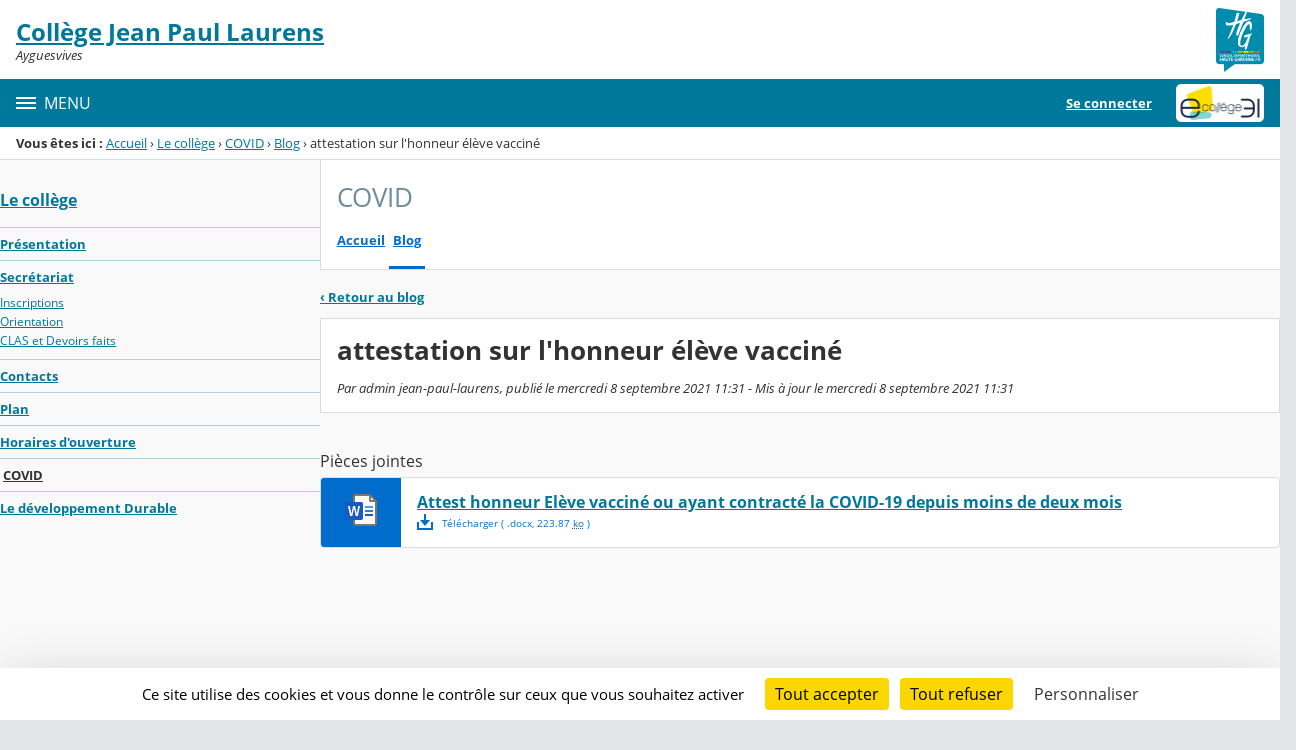

--- FILE ---
content_type: text/html;charset=UTF-8
request_url: https://jean-paul-laurens.ecollege.haute-garonne.fr/le-college/covid/attestation-sur-l-honneur-eleve-vaccine-20396.htm
body_size: 21972
content:




























<!DOCTYPE html>
<html xmlns="http://www.w3.org/1999/xhtml" lang="fr-FR" xml:lang="fr-FR" class="no-js">
<head itemscope itemtype="http://schema.org/WebPage">
	
	



	<meta charset="UTF-8" />
	<title>attestation sur l&#039;honneur élève vacciné - COVID - Jean Paul Laurens de Ayguesvives</title>
	
	<meta name="viewport" content="width=device-width, initial-scale=1">
	<meta name="robots" content="all" />
	
	<meta name="author" content="admin jean-paul-laurens" />
	
	
	<meta name="description" content="ENT Skolengo" />
	
	
	<meta name="generator" content="Skolengo" />
	
	
	<meta name="version" content="4.25.12.4" />
	
	
	<meta itemprop="dateCreated" content="20210908" />
	<meta itemprop="dateModified" content="20210908" />
	
	
	<meta itemprop="serverName" content="skoen14" />
	


<meta name="format-detection" content="telephone=no">
	<link rel="shortcut icon" href="https://cdn.ecollege.haute-garonne.fr/images/favicon.ico" type="image/x-icon" />

	
	

	
	<script src="/jsp/scripts/oldcontent.js" type="text/javascript"></script>

	

	<link rel="stylesheet" href="https://cdn.ecollege.haute-garonne.fr/content/css/kosmos-styleguide-124e7d16a0ab238c82ac.css"/>
	<link rel="stylesheet" href="https://cdn.ecollege.haute-garonne.fr/content/css/kfc-components-style-cc432da42ffc2751c3fc.css"/>

	








	<link rel="stylesheet" type="text/css" media="screen" href="https://cdn.ecollege.haute-garonne.fr/web-resources/ckLegacy/13a74536d0eca97ae458bd5c716ec00e.css"/>



	<link rel="stylesheet" href="https://cdn.ecollege.haute-garonne.fr/content/css/portail/cg31/default-7fce82f720c6b7c6b93e.css"/>





	<link rel="stylesheet" href="https://cdn.ecollege.haute-garonne.fr/content/css/service/kdecole-cyclejs-164a9cc35858c9ac42af.css"/>



	
	<link href="/" rel="start" title="Accueil" />

</head>

<body class="non_connecte contexte_cms "  >
	<nav class="skip-links" aria-label="Liens d'évitement">
		<ul>
			
				
					<li><a href="#screenreader-menu-rubrique">Menu de la rubrique</a></li>
					<li><a href="#contenu-cms">Contenu</a></li>
				
				
			
		</ul>
	</nav>

	










    
    
        
        <div class="js-ccm" type="text/plain" data-cdn="/content/js/ccm/"
            data-services='[{"serviceName":"facebookpage","active":null,"serviceData":{}},{"serviceName":"googlemapssearch","active":null,"serviceData":{}},{"serviceName":"twittertimeline","active":null,"serviceData":{}},{"serviceName":"twitterembed","active":null,"serviceData":{}},{"serviceName":"youtube","active":null,"serviceData":{}},{"serviceName":"soundcloud","active":null,"serviceData":{}},{"serviceName":"vimeo","active":null,"serviceData":{}},{"serviceName":"dailymotion","active":null,"serviceData":{}}]'
            data-orientation="bottom"
            data-cookiename="ccm"
            data-showIcon="true"
            data-acceptall="true"
            data-denyall="true"
            data-respectdnt="false"
            
            ></div>
    
        
        <script>
            window.addEventListener("tac.root_available", () => {
                setTimeout(() => {
                    document.body.style.marginBlockEnd = document.querySelector(".tarteaucitronAlertBigBottom").getBoundingClientRect().height + 'px';
                }, 0);
            })
        </script>
    


<div class="fo-page">



<header role="banner" class="fo-main-header">
	<div class="fo-banner">
		<div class="fo-banner__deco">
			<a class="fo-site-name" aria-labelledby="site-name" href="/">
				
				<span role="heading" aria-level="1" class="fo-site-name__text">
					<span class="fo-site-name__title" id="site-name">Collège Jean Paul Laurens
						<span class="screen-reader-text">Retour à l'accueil</span>
					</span>
					<span class="fo-site-name__subtitle">Ayguesvives</span>
				</span>
			</a>
			<div class="fo-project-logos">
				<ul class="fo-project-logos__list">
					
						
						<li class="fo-project-logos__item fo-project-logos__item-1">
							<a class="fo-banner__link fo-project-logos_link-1" title="" href="http://www.haute-garonne.fr/" 
							   target="_blank"
							   rel="noopener noreferrer"
							>
								<img class="fo-banner__image fo-project-logos_image-1" alt="Conseil Départemental de Haute-Garonne" src="/images/conseil-departemental-haute-garonne.png">
							</a>
						</li>
					

					
					
				</ul>
			</div>
			<div class="fo-banner__extra fo-banner__extra-1"></div>
			<div class="fo-banner__extra fo-banner__extra-2"></div>
			<div class="fo-banner__extra fo-banner__extra-3"></div>
		</div>
	</div>	
	

	

</header> <!-- #header_deco -->





<div class="fo-navbar">
	<button type="button" id="js-menu-opener" class="burger fo-navbar__burger" aria-expanded="false" aria-controls="js-navbar">
		<span class="burger__icon burger__icon--white"></span>
		<span class="fo-navbar__opener-label">Menu</span>
	</button>
	<nav id="js-navbar" role="navigation" class="fo-navbar__nav is-closed" aria-label="Principale">
		<div id="js-navbar-container">
			<ul class="fo-navbar__list fo-navbar__list-l1 js-navbar__list">
				<li class="fo-navbar__list-item">
					<a href="/">Accueil</a>
				</li>
				
				
				
				<li class="fo-navbar__list-item">
					<a href="https://jean-paul-laurens.ecollege.haute-garonne.fr/le-college/">Le collège</a>
					
						<button title="Accéder aux sous-rubriques" type="button" aria-controls="nav0" aria-expanded="false" data-level="1" class="btn btn--naked js-submenu-opener">
							<span class="icon--opener"></span>
							<span class="screen-reader-text">Sous-menu de la rubrique <i>Le collège</i></span>
						</button>
						<ul id="nav0" class="fo-navbar__list fo-navbar__list-l2 js-navbar__list">
							
							
							<li class="fo-navbar__list-item">
								<a href="https://jean-paul-laurens.ecollege.haute-garonne.fr/le-college/presentation/">Présentation</a>
								
							</li>
							
							<li class="fo-navbar__list-item">
								<a href="https://jean-paul-laurens.ecollege.haute-garonne.fr/le-college/secretariat/">Secrétariat</a>
								
									<button title="Accéder aux sous-rubriques" type="button" aria-controls="nav1" aria-expanded="false" data-level="2" class="btn btn--naked js-submenu-opener">
										<span class="icon--opener"></span>
										<span class="screen-reader-text">Sous-menu de la rubrique <i>Secrétariat</i></span>
									</button>
									<ul id="nav1" class="fo-navbar__list fo-navbar__list-l3 js-navbar__list">
										
										
										<li class="fo-navbar__list-item">
											<a href="https://jean-paul-laurens.ecollege.haute-garonne.fr/le-college/secretariat/inscriptions/">Inscriptions</a>
										</li>
										
										<li class="fo-navbar__list-item">
											<a href="https://jean-paul-laurens.ecollege.haute-garonne.fr/le-college/secretariat/orientation/">Orientation</a>
										</li>
										
										<li class="fo-navbar__list-item">
											<a href="https://jean-paul-laurens.ecollege.haute-garonne.fr/le-college/secretariat/clas-et-devoirs-faits/">CLAS et Devoirs faits</a>
										</li>
										
									</ul>
								
							</li>
							
							<li class="fo-navbar__list-item">
								<a href="https://jean-paul-laurens.ecollege.haute-garonne.fr/le-college/contacts/">Contacts</a>
								
							</li>
							
							<li class="fo-navbar__list-item">
								<a href="https://jean-paul-laurens.ecollege.haute-garonne.fr/le-college/plan/">Plan</a>
								
							</li>
							
							<li class="fo-navbar__list-item">
								<a href="https://jean-paul-laurens.ecollege.haute-garonne.fr/le-college/horaires-d-ouverture/">Horaires d&#039;ouverture</a>
								
							</li>
							
							<li class="fo-navbar__list-item">
								<a href="https://jean-paul-laurens.ecollege.haute-garonne.fr/le-college/covid/">COVID</a>
								
							</li>
							
							<li class="fo-navbar__list-item">
								<a href="https://jean-paul-laurens.ecollege.haute-garonne.fr/le-college/le-developpement-durable/">Le développement Durable</a>
								
							</li>
							
						</ul>
					
				</li>
				
				<li class="fo-navbar__list-item">
					<a href="https://jean-paul-laurens.ecollege.haute-garonne.fr/intendance/">Intendance</a>
					
						<button title="Accéder aux sous-rubriques" type="button" aria-controls="nav2" aria-expanded="false" data-level="1" class="btn btn--naked js-submenu-opener">
							<span class="icon--opener"></span>
							<span class="screen-reader-text">Sous-menu de la rubrique <i>Intendance</i></span>
						</button>
						<ul id="nav2" class="fo-navbar__list fo-navbar__list-l2 js-navbar__list">
							
							
							<li class="fo-navbar__list-item">
								<a href="https://jean-paul-laurens.ecollege.haute-garonne.fr/intendance/restauration/">Restauration</a>
								
									<button title="Accéder aux sous-rubriques" type="button" aria-controls="nav3" aria-expanded="false" data-level="2" class="btn btn--naked js-submenu-opener">
										<span class="icon--opener"></span>
										<span class="screen-reader-text">Sous-menu de la rubrique <i>Restauration</i></span>
									</button>
									<ul id="nav3" class="fo-navbar__list fo-navbar__list-l3 js-navbar__list">
										
										
										<li class="fo-navbar__list-item">
											<a href="https://jean-paul-laurens.ecollege.haute-garonne.fr/intendance/restauration/le-paiement-de-la-cantine/">Le paiement de la cantine</a>
										</li>
										
										<li class="fo-navbar__list-item">
											<a href="https://jean-paul-laurens.ecollege.haute-garonne.fr/intendance/restauration/menus/">Menus</a>
										</li>
										
									</ul>
								
							</li>
							
							<li class="fo-navbar__list-item">
								<a href="https://jean-paul-laurens.ecollege.haute-garonne.fr/intendance/les-aides/">Les aides</a>
								
							</li>
							
						</ul>
					
				</li>
				
				<li class="fo-navbar__list-item">
					<a href="https://jean-paul-laurens.ecollege.haute-garonne.fr/cdi/">CDI</a>
					
						<button title="Accéder aux sous-rubriques" type="button" aria-controls="nav4" aria-expanded="false" data-level="1" class="btn btn--naked js-submenu-opener">
							<span class="icon--opener"></span>
							<span class="screen-reader-text">Sous-menu de la rubrique <i>CDI</i></span>
						</button>
						<ul id="nav4" class="fo-navbar__list fo-navbar__list-l2 js-navbar__list">
							
							
							<li class="fo-navbar__list-item">
								<a href="https://jean-paul-laurens.ecollege.haute-garonne.fr/cdi/radio-jpl/">Radio JPL</a>
								
							</li>
							
							<li class="fo-navbar__list-item">
								<a href="https://jean-paul-laurens.ecollege.haute-garonne.fr/cdi/club-photo/">Club photo</a>
								
							</li>
							
							<li class="fo-navbar__list-item">
								<a href="https://jean-paul-laurens.ecollege.haute-garonne.fr/cdi/le-dire-lire-des-6eme2/">Le Dire-Lire des 6ème2</a>
								
							</li>
							
							<li class="fo-navbar__list-item">
								<a href="https://jean-paul-laurens.ecollege.haute-garonne.fr/cdi/education-aux-medias-et-a-l-information-emi-/">Education aux médias et à l&#039;Information (EMI)</a>
								
							</li>
							
							<li class="fo-navbar__list-item">
								<a href="https://jean-paul-laurens.ecollege.haute-garonne.fr/cdi/pmb/">PMB</a>
								
							</li>
							
						</ul>
					
				</li>
				
				<li class="fo-navbar__list-item">
					<a href="https://jean-paul-laurens.ecollege.haute-garonne.fr/orientation-et-stage/">Orientation et stage</a>
					
						<button title="Accéder aux sous-rubriques" type="button" aria-controls="nav5" aria-expanded="false" data-level="1" class="btn btn--naked js-submenu-opener">
							<span class="icon--opener"></span>
							<span class="screen-reader-text">Sous-menu de la rubrique <i>Orientation et stage</i></span>
						</button>
						<ul id="nav5" class="fo-navbar__list fo-navbar__list-l2 js-navbar__list">
							
							
							<li class="fo-navbar__list-item">
								<a href="https://jean-paul-laurens.ecollege.haute-garonne.fr/orientation-et-stage/options-post-3eme/">Options post 3ème</a>
								
							</li>
							
							<li class="fo-navbar__list-item">
								<a href="https://jean-paul-laurens.ecollege.haute-garonne.fr/orientation-et-stage/journees-portes-ouvertes-des-etablissements/">Journées portes ouvertes des établissements</a>
								
							</li>
							
							<li class="fo-navbar__list-item">
								<a href="https://jean-paul-laurens.ecollege.haute-garonne.fr/orientation-et-stage/outils-pour-l-orientation/">Outils pour l&#039;orientation</a>
								
							</li>
							
							<li class="fo-navbar__list-item">
								<a href="https://jean-paul-laurens.ecollege.haute-garonne.fr/orientation-et-stage/mini-stages/">Mini stages</a>
								
							</li>
							
						</ul>
					
				</li>
				
				<li class="fo-navbar__list-item">
					<a href="https://jean-paul-laurens.ecollege.haute-garonne.fr/federations-de-parents-d-eleves/">Fédérations de parents d&#039;élèves</a>
					
						<button title="Accéder aux sous-rubriques" type="button" aria-controls="nav6" aria-expanded="false" data-level="1" class="btn btn--naked js-submenu-opener">
							<span class="icon--opener"></span>
							<span class="screen-reader-text">Sous-menu de la rubrique <i>Fédérations de parents d&#039;élèves</i></span>
						</button>
						<ul id="nav6" class="fo-navbar__list fo-navbar__list-l2 js-navbar__list">
							
							
							<li class="fo-navbar__list-item">
								<a href="https://jean-paul-laurens.ecollege.haute-garonne.fr/federations-de-parents-d-eleves/fcpe/">FCPE</a>
								
							</li>
							
							<li class="fo-navbar__list-item">
								<a href="https://jean-paul-laurens.ecollege.haute-garonne.fr/federations-de-parents-d-eleves/peaca/">PEACA</a>
								
							</li>
							
						</ul>
					
				</li>
				
				<li class="fo-navbar__list-item">
					<a href="https://jean-paul-laurens.ecollege.haute-garonne.fr/association-sportive/">Association sportive</a>
					
				</li>
				
				<li class="fo-navbar__list-item">
					<a href="https://jean-paul-laurens.ecollege.haute-garonne.fr/vie-scolaire/">Vie scolaire</a>
					
						<button title="Accéder aux sous-rubriques" type="button" aria-controls="nav7" aria-expanded="false" data-level="1" class="btn btn--naked js-submenu-opener">
							<span class="icon--opener"></span>
							<span class="screen-reader-text">Sous-menu de la rubrique <i>Vie scolaire</i></span>
						</button>
						<ul id="nav7" class="fo-navbar__list fo-navbar__list-l2 js-navbar__list">
							
							
							<li class="fo-navbar__list-item">
								<a href="https://jean-paul-laurens.ecollege.haute-garonne.fr/vie-scolaire/communication-avec-les-parents/">Communication avec les parents</a>
								
							</li>
							
						</ul>
					
				</li>
				
				<li class="fo-navbar__list-item">
					<a href="https://jean-paul-laurens.ecollege.haute-garonne.fr/assistance/">Assistance</a>
					
						<button title="Accéder aux sous-rubriques" type="button" aria-controls="nav8" aria-expanded="false" data-level="1" class="btn btn--naked js-submenu-opener">
							<span class="icon--opener"></span>
							<span class="screen-reader-text">Sous-menu de la rubrique <i>Assistance</i></span>
						</button>
						<ul id="nav8" class="fo-navbar__list fo-navbar__list-l2 js-navbar__list">
							
							
							<li class="fo-navbar__list-item">
								<a href="https://jean-paul-laurens.ecollege.haute-garonne.fr/assistance/un-probleme-/">Un problème ?</a>
								
							</li>
							
						</ul>
					
				</li>
				
				<li class="fo-navbar__list-item">
					<a>Services proposés</a>
					
						<button title="Accéder aux sous-rubriques" type="button" aria-controls="nav9" aria-expanded="false" data-level="1" class="btn btn--naked js-submenu-opener">
							<span class="icon--opener"></span>
							<span class="screen-reader-text">Sous-menu de la rubrique <i>Services proposés</i></span>
						</button>
						<ul id="nav9" class="fo-navbar__list fo-navbar__list-l2 js-navbar__list">
							
							
							<li class="fo-navbar__list-item">
								<a href="/kdecole/activation_service.jsp?service=HELP" target="_blank" rel="noopener noreferrer" >Aide</a>
								
							</li>
							
							<li class="fo-navbar__list-item">
								<a href="/kdecole/activation_service.jsp?service=STAGES" target="_blank" rel="noopener noreferrer" >Banque de stages</a>
								
							</li>
							
						</ul>
					
				</li>
				
			</ul>
		</div>
	</nav>
	




<div class="fo-connect">
	<div class="fo-connect__content">
		<a href="http://www.ecollege.haute-garonne.fr/" style="background-image: url(https://cdn.ecollege.haute-garonne.fr/images/dsi/logo_projet.png)" class="fo-connect__project">
			<span class="screen-reader-text">eCollège 31</span>
		</a>
		
			
			
				
				<a class="fo-connect__link" href="https://cas.ecollege.haute-garonne.fr/login?service=https%3A%2F%2Fjean-paul-laurens.ecollege.haute-garonne.fr%2Fsg.do%3FPROC%3DPAGE_ACCUEIL">Se connecter</a>
			
				
	</div>
</div>
</div>

<nav aria-label="Fil d'Ariane" role="navigation" class=" breadcrumb breadcrumb--underlined breadcrumb breadcrumb--no-margin">
				<span id="breadcrumb__title" class="breadcrumb__title">Vous êtes ici&nbsp;:</span>
				<span class="breadcrumb__step">
								<a href="/" class="breadcrumb__link">Accueil</a>
							</span>
							<span class="breadcrumb__separator">&rsaquo;</span>
						<span class="breadcrumb__step">
								<a href="/le-college/" class="breadcrumb__link">Le collège</a>
							</span>
							<span class="breadcrumb__separator">&rsaquo;</span>
						<span class="breadcrumb__step">
								<a href="/le-college/covid/" class="breadcrumb__link">COVID</a>
							</span>
							<span class="breadcrumb__separator">&rsaquo;</span>
						<span class="breadcrumb__step">
								<a href="/le-college/covid/blog.do" class="breadcrumb__link">Blog</a>
							</span>
							<span class="breadcrumb__separator">&rsaquo;</span>
						<span class="breadcrumb__step">
								<span class="screen-reader-text">Page courante&nbsp;:</span>
							</span>
							attestation sur l&#039;honneur élève vacciné</nav>
		

<div id="js-connect-placeholder"></div>

<main class="fo-main-content">
	<div class="row row--full is-full-height--lg fo-main-content-row">

		

		
		

		<div id="screenreader-contenu" class="col--xs-12  ">

			
				<div class="row">
					<div class="col--xs-12 col--md-3">
						<div class="fo-menu" id="screenreader-menu-rubrique">
							
								
									<h2 class="fo-menu__title is-current"><a href="https://jean-paul-laurens.ecollege.haute-garonne.fr/le-college/">Le collège</a></h2>
									<ul class="fo-menu__list">
										
											<li class="fo-menu__list-item">
												<a href="https://jean-paul-laurens.ecollege.haute-garonne.fr/le-college/presentation/">Présentation</a>
												
											</li>
										
											<li class="fo-menu__list-item">
												<a href="https://jean-paul-laurens.ecollege.haute-garonne.fr/le-college/secretariat/">Secrétariat</a>
												
													<ul class="fo-menu__list">
														
															<li class="fo-menu__list-item">
																<a href="https://jean-paul-laurens.ecollege.haute-garonne.fr/le-college/secretariat/inscriptions/">Inscriptions</a>
															</li>
														
															<li class="fo-menu__list-item">
																<a href="https://jean-paul-laurens.ecollege.haute-garonne.fr/le-college/secretariat/orientation/">Orientation</a>
															</li>
														
															<li class="fo-menu__list-item">
																<a href="https://jean-paul-laurens.ecollege.haute-garonne.fr/le-college/secretariat/clas-et-devoirs-faits/">CLAS et Devoirs faits</a>
															</li>
														
													</ul>
												
											</li>
										
											<li class="fo-menu__list-item">
												<a href="https://jean-paul-laurens.ecollege.haute-garonne.fr/le-college/contacts/">Contacts</a>
												
											</li>
										
											<li class="fo-menu__list-item">
												<a href="https://jean-paul-laurens.ecollege.haute-garonne.fr/le-college/plan/">Plan</a>
												
											</li>
										
											<li class="fo-menu__list-item">
												<a href="https://jean-paul-laurens.ecollege.haute-garonne.fr/le-college/horaires-d-ouverture/">Horaires d&#039;ouverture</a>
												
											</li>
										
											<li class="fo-menu__list-item is-current">
												<a href="https://jean-paul-laurens.ecollege.haute-garonne.fr/le-college/covid/">COVID</a>
												
											</li>
										
											<li class="fo-menu__list-item">
												<a href="https://jean-paul-laurens.ecollege.haute-garonne.fr/le-college/le-developpement-durable/">Le développement Durable</a>
												
											</li>
										
									</ul>
								
							
								
							
								
							
								
							
								
							
								
							
								
							
								
							
								
							
						</div>
						
					</div>
					<div class="col--xs-12 col--md-9" id="contenu-cms">
			

	
	









<div class="content-toolbar content-toolbar--title content-toolbar--tabs fo-content-toolbar">
		<p class="content-toolbar__title">
						COVID</p>
				
	







	
	
	<div class="tabs tabs--lg">
		<ul id="menu_services" class="tabs__list">
		
			<li class="tabs__item">
				<a class="tabs__link" href="https://jean-paul-laurens.ecollege.haute-garonne.fr/le-college/covid/covid-19041.htm">Accueil</a>
			</li>
		
		
			<li class="tabs__item">
				<a class="tabs__link active" href="https://jean-paul-laurens.ecollege.haute-garonne.fr/le-college/covid/blog.do">Blog</a>
			</li>
		
		
		</ul>
	</div>

	
	
</div>
	

<div class="js-global-notices hide js-notices">
</div>

<input type="hidden" id="ID_METATAG" name="ID_METATAG"  value="20396" />
<input type="hidden" id="ID_FICHE" name="ID_FICHE"  value="4776" />
<input type="hidden" id="LISTE_COMMENTAIRES" name="LISTE_COMMENTAIRES"  value="" />
<input type="hidden" id="CAN_VALIDATE" name="CAN_VALIDATE"  value="" />
<input type="hidden" id="CAN_ADD_COMMENT" name="CAN_ADD_COMMENT"  value="" />
<input type="hidden" id="URL_ABSOLU" name="URL_ABSOLU"  value="https://jean-paul-laurens.ecollege.haute-garonne.fr/" />
<input type="hidden" id="URL_ABSOLU_RUBRIQUE" name="URL_ABSOLU_RUBRIQUE"  value="https://jean-paul-laurens.ecollege.haute-garonne.fr/le-college/covid/" />
<input type="hidden" id="js-proc-commentaires" name="js-proc-commentaires"  value="COMMENTAIRE_BLOG" />
<div class="p-like b-like">
				<a href="https://jean-paul-laurens.ecollege.haute-garonne.fr/le-college/covid/blog.do" ><span class="icon--prev">&#x2039; </span>Retour au blog</a>
			</div>
		<div class="panel panel--outlined">
	<h1 class="panel__title--lg b-like">attestation sur l&#039;honneur élève vacciné</h1>
	<div class="p-like">
			<span class="i-like">Par admin jean-paul-laurens, publié le mercredi 8 septembre 2021 11:31&nbsp;-&nbsp;Mis à jour le mercredi 8 septembre 2021 11:31</span>
			</div>
	</div>
<h6 class="panel__title--sm">Pièces jointes</h6>
	<div class="jumbofiles js-jumbofiles js-instanciate jumbofiles--no-margin"
     data-ressource-service-id=""
     data-ressource-objet-id=""
>
    <input type="hidden" class="js-jumbofiles__existing-files" value="[{&quot;id&quot;:&quot;1494398284540&quot;,&quot;title&quot;:&quot;Attest honneur El&egrave;ve vaccin&eacute; ou ayant contract&eacute; la COVID-19 depuis moins de deux mois&quot;,&quot;dimensions&quot;:null,&quot;size&quot;:223871,&quot;displayableSize&quot;:&quot;223871&quot;,&quot;description&quot;:null,&quot;alternative&quot;:null,&quot;previewUrl&quot;:&quot;https://jean-paul-laurens.ecollege.haute-garonne.fr/lectureFichiergw.do?ID_FICHIER=1494398284540&quot;,&quot;url&quot;:&quot;https://jean-paul-laurens.ecollege.haute-garonne.fr/lectureFichiergw.do?ID_FICHIER=1494398284540&quot;,&quot;type&quot;:&quot;application/vnd.openxmlformats-officedocument.wordprocessingml.document&quot;,&quot;extension&quot;:&quot;docx&quot;,&quot;idRessource&quot;:1494398284540,&quot;linkUrl&quot;:&quot;/lectureFichiergw.do?ID_FICHIER=1494398284540&quot;}]"/>
    <input type="hidden" class="js-jumbofiles__supported-mime-types" value="[{&#034;mimeType&#034;:&#034;inode/directory&#034;,&#034;extension&#034;:&#034;folder&#034;,&#034;labelKey&#034;:&#034;MIME_TYPE.LABEL.FOLDER&#034;,&#034;cssIcon&#034;:&#034;icon--folder-comp&#034;,&#034;cssIconXl&#034;:&#034;icon--folder-comp&#034;},{&#034;mimeType&#034;:&#034;image/gif&#034;,&#034;extension&#034;:&#034;gif&#034;,&#034;labelKey&#034;:&#034;MIME_TYPE.LABEL.GIF&#034;,&#034;cssIcon&#034;:&#034;icon--image-file&#034;,&#034;cssIconXl&#034;:&#034;icon--image-file&#034;},{&#034;mimeType&#034;:&#034;image/jpg&#034;,&#034;extension&#034;:&#034;jpg&#034;,&#034;labelKey&#034;:&#034;MIME_TYPE.LABEL.JPG&#034;,&#034;cssIcon&#034;:&#034;icon--image-file&#034;,&#034;cssIconXl&#034;:&#034;icon--image-file&#034;},{&#034;mimeType&#034;:&#034;image/jpeg&#034;,&#034;extension&#034;:&#034;jpeg&#034;,&#034;labelKey&#034;:&#034;MIME_TYPE.LABEL.JPEG&#034;,&#034;cssIcon&#034;:&#034;icon--image-file&#034;,&#034;cssIconXl&#034;:&#034;icon--image-file&#034;},{&#034;mimeType&#034;:&#034;image/jpeg&#034;,&#034;extension&#034;:&#034;jpe&#034;,&#034;labelKey&#034;:&#034;MIME_TYPE.LABEL.JPE&#034;,&#034;cssIcon&#034;:&#034;icon--image-file&#034;,&#034;cssIconXl&#034;:&#034;icon--image-file&#034;},{&#034;mimeType&#034;:&#034;image/png&#034;,&#034;extension&#034;:&#034;png&#034;,&#034;labelKey&#034;:&#034;MIME_TYPE.LABEL.PNG&#034;,&#034;cssIcon&#034;:&#034;icon--image-file&#034;,&#034;cssIconXl&#034;:&#034;icon--image-file&#034;},{&#034;mimeType&#034;:&#034;image/x-png&#034;,&#034;extension&#034;:&#034;png&#034;,&#034;labelKey&#034;:&#034;MIME_TYPE.LABEL.PNG&#034;,&#034;cssIcon&#034;:&#034;icon--image-file&#034;,&#034;cssIconXl&#034;:&#034;icon--image-file&#034;},{&#034;mimeType&#034;:&#034;image/tiff&#034;,&#034;extension&#034;:&#034;tiff&#034;,&#034;labelKey&#034;:&#034;MIME_TYPE.LABEL.TIFF&#034;,&#034;cssIcon&#034;:&#034;icon--image-file&#034;,&#034;cssIconXl&#034;:&#034;icon--image-file&#034;},{&#034;mimeType&#034;:&#034;image/bmp&#034;,&#034;extension&#034;:&#034;bmp&#034;,&#034;labelKey&#034;:&#034;MIME_TYPE.LABEL.BMP&#034;,&#034;cssIcon&#034;:&#034;icon--image-file&#034;,&#034;cssIconXl&#034;:&#034;icon--image-file&#034;},{&#034;mimeType&#034;:&#034;image/svg+xml&#034;,&#034;extension&#034;:&#034;svg&#034;,&#034;labelKey&#034;:&#034;MIME_TYPE.LABEL.SVG&#034;,&#034;cssIcon&#034;:&#034;icon--image-file&#034;,&#034;cssIconXl&#034;:&#034;icon--image-file&#034;},{&#034;mimeType&#034;:&#034;image/webp&#034;,&#034;extension&#034;:&#034;webp&#034;,&#034;labelKey&#034;:&#034;MIME_TYPE.LABEL.WEBP&#034;,&#034;cssIcon&#034;:&#034;icon--image-file&#034;,&#034;cssIconXl&#034;:&#034;icon--image-file&#034;},{&#034;mimeType&#034;:&#034;application/x-flash-video&#034;,&#034;extension&#034;:&#034;flv&#034;,&#034;labelKey&#034;:&#034;MIME_TYPE.LABEL.FLV&#034;,&#034;cssIcon&#034;:&#034;icon--video-file&#034;,&#034;cssIconXl&#034;:&#034;icon--video-file&#034;},{&#034;mimeType&#034;:&#034;application/x-shockwave-flash&#034;,&#034;extension&#034;:&#034;swf&#034;,&#034;labelKey&#034;:&#034;MIME_TYPE.LABEL.SWF&#034;,&#034;cssIcon&#034;:&#034;icon--video-file&#034;,&#034;cssIconXl&#034;:&#034;icon--video-file&#034;},{&#034;mimeType&#034;:&#034;video/mp4&#034;,&#034;extension&#034;:&#034;mp4&#034;,&#034;labelKey&#034;:&#034;MIME_TYPE.LABEL.MP4&#034;,&#034;cssIcon&#034;:&#034;icon--video-file&#034;,&#034;cssIconXl&#034;:&#034;icon--video-file&#034;},{&#034;mimeType&#034;:&#034;video/webm&#034;,&#034;extension&#034;:&#034;webm&#034;,&#034;labelKey&#034;:&#034;MIME_TYPE.LABEL.WEBM&#034;,&#034;cssIcon&#034;:&#034;icon--video-file&#034;,&#034;cssIconXl&#034;:&#034;icon--video-file&#034;},{&#034;mimeType&#034;:&#034;video/x-ms-asf&#034;,&#034;extension&#034;:&#034;asf&#034;,&#034;labelKey&#034;:&#034;MIME_TYPE.LABEL.ASF&#034;,&#034;cssIcon&#034;:&#034;icon--video-file&#034;,&#034;cssIconXl&#034;:&#034;icon--video-file&#034;},{&#034;mimeType&#034;:&#034;video/x-msvideo&#034;,&#034;extension&#034;:&#034;avi&#034;,&#034;labelKey&#034;:&#034;MIME_TYPE.LABEL.AVI&#034;,&#034;cssIcon&#034;:&#034;icon--video-file&#034;,&#034;cssIconXl&#034;:&#034;icon--video-file&#034;},{&#034;mimeType&#034;:&#034;video/x-matroska&#034;,&#034;extension&#034;:&#034;mkv&#034;,&#034;labelKey&#034;:&#034;MIME_TYPE.LABEL.MKV&#034;,&#034;cssIcon&#034;:&#034;icon--video-file&#034;,&#034;cssIconXl&#034;:&#034;icon--video-file&#034;},{&#034;mimeType&#034;:&#034;video/quicktime&#034;,&#034;extension&#034;:&#034;mov&#034;,&#034;labelKey&#034;:&#034;MIME_TYPE.LABEL.MOV&#034;,&#034;cssIcon&#034;:&#034;icon--video-file&#034;,&#034;cssIconXl&#034;:&#034;icon--video-file&#034;},{&#034;mimeType&#034;:&#034;video/mpeg&#034;,&#034;extension&#034;:&#034;mpeg&#034;,&#034;labelKey&#034;:&#034;MIME_TYPE.LABEL.MPEG&#034;,&#034;cssIcon&#034;:&#034;icon--video-file&#034;,&#034;cssIconXl&#034;:&#034;icon--video-file&#034;},{&#034;mimeType&#034;:&#034;video/mpeg&#034;,&#034;extension&#034;:&#034;mpg&#034;,&#034;labelKey&#034;:&#034;MIME_TYPE.LABEL.MPG&#034;,&#034;cssIcon&#034;:&#034;icon--video-file&#034;,&#034;cssIconXl&#034;:&#034;icon--video-file&#034;},{&#034;mimeType&#034;:&#034;video/x-ms-wmv&#034;,&#034;extension&#034;:&#034;wmv&#034;,&#034;labelKey&#034;:&#034;MIME_TYPE.LABEL.WMV&#034;,&#034;cssIcon&#034;:&#034;icon--video-file&#034;,&#034;cssIconXl&#034;:&#034;icon--video-file&#034;},{&#034;mimeType&#034;:&#034;audio/mp3&#034;,&#034;extension&#034;:&#034;mp3&#034;,&#034;labelKey&#034;:&#034;MIME_TYPE.LABEL.MP3&#034;,&#034;cssIcon&#034;:&#034;icon--audio-file&#034;,&#034;cssIconXl&#034;:&#034;icon--audio-file&#034;},{&#034;mimeType&#034;:&#034;audio/mpeg&#034;,&#034;extension&#034;:&#034;mp3&#034;,&#034;labelKey&#034;:&#034;MIME_TYPE.LABEL.MP3&#034;,&#034;cssIcon&#034;:&#034;icon--audio-file&#034;,&#034;cssIconXl&#034;:&#034;icon--audio-file&#034;},{&#034;mimeType&#034;:&#034;audio/mpeg3&#034;,&#034;extension&#034;:&#034;mp3&#034;,&#034;labelKey&#034;:&#034;MIME_TYPE.LABEL.MP3&#034;,&#034;cssIcon&#034;:&#034;icon--audio-file&#034;,&#034;cssIconXl&#034;:&#034;icon--audio-file&#034;},{&#034;mimeType&#034;:&#034;audio/x-mpeg-3&#034;,&#034;extension&#034;:&#034;mp3&#034;,&#034;labelKey&#034;:&#034;MIME_TYPE.LABEL.MP3&#034;,&#034;cssIcon&#034;:&#034;icon--audio-file&#034;,&#034;cssIconXl&#034;:&#034;icon--audio-file&#034;},{&#034;mimeType&#034;:&#034;audio/ogg&#034;,&#034;extension&#034;:&#034;ogg&#034;,&#034;labelKey&#034;:&#034;MIME_TYPE.LABEL.OGG&#034;,&#034;cssIcon&#034;:&#034;icon--audio-file&#034;,&#034;cssIconXl&#034;:&#034;icon--audio-file&#034;},{&#034;mimeType&#034;:&#034;audio/x-vorbis+ogg&#034;,&#034;extension&#034;:&#034;ogg&#034;,&#034;labelKey&#034;:&#034;MIME_TYPE.LABEL.OGG&#034;,&#034;cssIcon&#034;:&#034;icon--audio-file&#034;,&#034;cssIconXl&#034;:&#034;icon--audio-file&#034;},{&#034;mimeType&#034;:&#034;audio/mp4&#034;,&#034;extension&#034;:&#034;m4a&#034;,&#034;labelKey&#034;:&#034;MIME_TYPE.LABEL.M4A&#034;,&#034;cssIcon&#034;:&#034;icon--audio-file&#034;,&#034;cssIconXl&#034;:&#034;icon--audio-file&#034;},{&#034;mimeType&#034;:&#034;audio/x-wav&#034;,&#034;extension&#034;:&#034;wav&#034;,&#034;labelKey&#034;:&#034;MIME_TYPE.LABEL.WAV&#034;,&#034;cssIcon&#034;:&#034;icon--audio-file&#034;,&#034;cssIconXl&#034;:&#034;icon--audio-file&#034;},{&#034;mimeType&#034;:&#034;audio/x-ms-wma&#034;,&#034;extension&#034;:&#034;wma&#034;,&#034;labelKey&#034;:&#034;MIME_TYPE.LABEL.WMA&#034;,&#034;cssIcon&#034;:&#034;icon--audio-file&#034;,&#034;cssIconXl&#034;:&#034;icon--audio-file&#034;},{&#034;mimeType&#034;:&#034;text/plain&#034;,&#034;extension&#034;:&#034;txt&#034;,&#034;labelKey&#034;:&#034;MIME_TYPE.LABEL.TXT&#034;,&#034;cssIcon&#034;:&#034;icon--generic-file&#034;,&#034;cssIconXl&#034;:&#034;icon--generic-file&#034;},{&#034;mimeType&#034;:&#034;application/octet-stream&#034;,&#034;extension&#034;:&#034;bin&#034;,&#034;labelKey&#034;:&#034;MIME_TYPE.LABEL.BIN&#034;,&#034;cssIcon&#034;:&#034;icon--generic-file&#034;,&#034;cssIconXl&#034;:&#034;icon--generic-file&#034;},{&#034;mimeType&#034;:&#034;application/zip&#034;,&#034;extension&#034;:&#034;zip&#034;,&#034;labelKey&#034;:&#034;MIME_TYPE.LABEL.ZIP&#034;,&#034;cssIcon&#034;:&#034;icon--generic-file&#034;,&#034;cssIconXl&#034;:&#034;icon--generic-file&#034;},{&#034;mimeType&#034;:&#034;application/x-zip-compressed&#034;,&#034;extension&#034;:&#034;zip&#034;,&#034;labelKey&#034;:&#034;MIME_TYPE.LABEL.ZIP&#034;,&#034;cssIcon&#034;:&#034;icon--generic-file&#034;,&#034;cssIconXl&#034;:&#034;icon--generic-file&#034;},{&#034;mimeType&#034;:&#034;application/x-tar-gz&#034;,&#034;extension&#034;:&#034;tar.gz&#034;,&#034;labelKey&#034;:&#034;MIME_TYPE.LABEL.TAR_GZ&#034;,&#034;cssIcon&#034;:&#034;icon--generic-file&#034;,&#034;cssIconXl&#034;:&#034;icon--generic-file&#034;},{&#034;mimeType&#034;:&#034;text/csv&#034;,&#034;extension&#034;:&#034;csv&#034;,&#034;labelKey&#034;:&#034;MIME_TYPE.LABEL.CSV&#034;,&#034;cssIcon&#034;:&#034;icon--generic-file&#034;,&#034;cssIconXl&#034;:&#034;icon--generic-file&#034;},{&#034;mimeType&#034;:&#034;text/vtt&#034;,&#034;extension&#034;:&#034;vtt&#034;,&#034;labelKey&#034;:&#034;MIME_TYPE.LABEL.VTT&#034;,&#034;cssIcon&#034;:&#034;icon--generic-file&#034;,&#034;cssIconXl&#034;:&#034;icon--generic-file&#034;},{&#034;mimeType&#034;:&#034;application/xml&#034;,&#034;extension&#034;:&#034;xml&#034;,&#034;labelKey&#034;:&#034;MIME_TYPE.LABEL.XML&#034;,&#034;cssIcon&#034;:&#034;icon--generic-file&#034;,&#034;cssIconXl&#034;:&#034;icon--generic-file&#034;},{&#034;mimeType&#034;:&#034;application/json&#034;,&#034;extension&#034;:&#034;json&#034;,&#034;labelKey&#034;:&#034;MIME_TYPE.LABEL.JSON&#034;,&#034;cssIcon&#034;:&#034;icon--generic-file&#034;,&#034;cssIconXl&#034;:&#034;icon--generic-file&#034;},{&#034;mimeType&#034;:&#034;application/vnd.openxmlformats-officedocument.wordprocessingml.document&#034;,&#034;extension&#034;:&#034;docx&#034;,&#034;labelKey&#034;:&#034;MIME_TYPE.LABEL.DOCX&#034;,&#034;cssIcon&#034;:&#034;icon--docx-file&#034;,&#034;cssIconXl&#034;:&#034;icon--docx-m-file&#034;},{&#034;mimeType&#034;:&#034;application/msword&#034;,&#034;extension&#034;:&#034;doc&#034;,&#034;labelKey&#034;:&#034;MIME_TYPE.LABEL.DOCX&#034;,&#034;cssIcon&#034;:&#034;icon--docx-file&#034;,&#034;cssIconXl&#034;:&#034;icon--docx-m-file&#034;},{&#034;mimeType&#034;:&#034;application/vnd.ms-word&#034;,&#034;extension&#034;:&#034;docx&#034;,&#034;labelKey&#034;:&#034;MIME_TYPE.LABEL.DOCX&#034;,&#034;cssIcon&#034;:&#034;icon--docx-file&#034;,&#034;cssIconXl&#034;:&#034;icon--docx-m-file&#034;},{&#034;mimeType&#034;:&#034;application/doc&#034;,&#034;extension&#034;:&#034;docx&#034;,&#034;labelKey&#034;:&#034;MIME_TYPE.LABEL.DOCX&#034;,&#034;cssIcon&#034;:&#034;icon--docx-file&#034;,&#034;cssIconXl&#034;:&#034;icon--docx-m-file&#034;},{&#034;mimeType&#034;:&#034;appl/text&#034;,&#034;extension&#034;:&#034;docx&#034;,&#034;labelKey&#034;:&#034;MIME_TYPE.LABEL.DOCX&#034;,&#034;cssIcon&#034;:&#034;icon--docx-file&#034;,&#034;cssIconXl&#034;:&#034;icon--docx-m-file&#034;},{&#034;mimeType&#034;:&#034;application/vnd.msword&#034;,&#034;extension&#034;:&#034;docx&#034;,&#034;labelKey&#034;:&#034;MIME_TYPE.LABEL.DOCX&#034;,&#034;cssIcon&#034;:&#034;icon--docx-file&#034;,&#034;cssIconXl&#034;:&#034;icon--docx-m-file&#034;},{&#034;mimeType&#034;:&#034;application/winword&#034;,&#034;extension&#034;:&#034;docx&#034;,&#034;labelKey&#034;:&#034;MIME_TYPE.LABEL.DOCX&#034;,&#034;cssIcon&#034;:&#034;icon--docx-file&#034;,&#034;cssIconXl&#034;:&#034;icon--docx-m-file&#034;},{&#034;mimeType&#034;:&#034;application/word&#034;,&#034;extension&#034;:&#034;docx&#034;,&#034;labelKey&#034;:&#034;MIME_TYPE.LABEL.DOCX&#034;,&#034;cssIcon&#034;:&#034;icon--docx-file&#034;,&#034;cssIconXl&#034;:&#034;icon--docx-m-file&#034;},{&#034;mimeType&#034;:&#034;application/x-msw6&#034;,&#034;extension&#034;:&#034;docx&#034;,&#034;labelKey&#034;:&#034;MIME_TYPE.LABEL.DOCX&#034;,&#034;cssIcon&#034;:&#034;icon--docx-file&#034;,&#034;cssIconXl&#034;:&#034;icon--docx-m-file&#034;},{&#034;mimeType&#034;:&#034;application/x-msword&#034;,&#034;extension&#034;:&#034;docx&#034;,&#034;labelKey&#034;:&#034;MIME_TYPE.LABEL.DOCX&#034;,&#034;cssIcon&#034;:&#034;icon--docx-file&#034;,&#034;cssIconXl&#034;:&#034;icon--docx-m-file&#034;},{&#034;mimeType&#034;:&#034;application/vnd.openxmlformats-officedocument.spreadsheetml.sheet&#034;,&#034;extension&#034;:&#034;xlsx&#034;,&#034;labelKey&#034;:&#034;MIME_TYPE.LABEL.XLSX&#034;,&#034;cssIcon&#034;:&#034;icon--xlsx-file&#034;,&#034;cssIconXl&#034;:&#034;icon--xlsx-m-file&#034;},{&#034;mimeType&#034;:&#034;application/vnd.ms-excel&#034;,&#034;extension&#034;:&#034;xls&#034;,&#034;labelKey&#034;:&#034;MIME_TYPE.LABEL.XLSX&#034;,&#034;cssIcon&#034;:&#034;icon--xlsx-file&#034;,&#034;cssIconXl&#034;:&#034;icon--xlsx-m-file&#034;},{&#034;mimeType&#034;:&#034;application/msexcel&#034;,&#034;extension&#034;:&#034;xls&#034;,&#034;labelKey&#034;:&#034;MIME_TYPE.LABEL.XLSX&#034;,&#034;cssIcon&#034;:&#034;icon--xlsx-file&#034;,&#034;cssIconXl&#034;:&#034;icon--xlsx-m-file&#034;},{&#034;mimeType&#034;:&#034;application/x-msexcel&#034;,&#034;extension&#034;:&#034;xls&#034;,&#034;labelKey&#034;:&#034;MIME_TYPE.LABEL.XLSX&#034;,&#034;cssIcon&#034;:&#034;icon--xlsx-file&#034;,&#034;cssIconXl&#034;:&#034;icon--xlsx-m-file&#034;},{&#034;mimeType&#034;:&#034;application/x-ms-excel&#034;,&#034;extension&#034;:&#034;xls&#034;,&#034;labelKey&#034;:&#034;MIME_TYPE.LABEL.XLSX&#034;,&#034;cssIcon&#034;:&#034;icon--xlsx-file&#034;,&#034;cssIconXl&#034;:&#034;icon--xlsx-m-file&#034;},{&#034;mimeType&#034;:&#034;application/x-excel&#034;,&#034;extension&#034;:&#034;xlsx&#034;,&#034;labelKey&#034;:&#034;MIME_TYPE.LABEL.XLSX&#034;,&#034;cssIcon&#034;:&#034;icon--xlsx-file&#034;,&#034;cssIconXl&#034;:&#034;icon--xlsx-m-file&#034;},{&#034;mimeType&#034;:&#034;application/x-dos_ms_excel&#034;,&#034;extension&#034;:&#034;xls&#034;,&#034;labelKey&#034;:&#034;MIME_TYPE.LABEL.XLSX&#034;,&#034;cssIcon&#034;:&#034;icon--xlsx-file&#034;,&#034;cssIconXl&#034;:&#034;icon--xlsx-m-file&#034;},{&#034;mimeType&#034;:&#034;application/xls&#034;,&#034;extension&#034;:&#034;xls&#034;,&#034;labelKey&#034;:&#034;MIME_TYPE.LABEL.XLSX&#034;,&#034;cssIcon&#034;:&#034;icon--xlsx-file&#034;,&#034;cssIconXl&#034;:&#034;icon--xlsx-m-file&#034;},{&#034;mimeType&#034;:&#034;application/vnd.openxmlformats-officedocument.presentationml.presentation&#034;,&#034;extension&#034;:&#034;pptx&#034;,&#034;labelKey&#034;:&#034;MIME_TYPE.LABEL.PPTX&#034;,&#034;cssIcon&#034;:&#034;icon--pptx-file&#034;,&#034;cssIconXl&#034;:&#034;icon--pptx-m-file&#034;},{&#034;mimeType&#034;:&#034;application/vnd.ms-powerpoint&#034;,&#034;extension&#034;:&#034;ppt&#034;,&#034;labelKey&#034;:&#034;MIME_TYPE.LABEL.PPTX&#034;,&#034;cssIcon&#034;:&#034;icon--pptx-file&#034;,&#034;cssIconXl&#034;:&#034;icon--pptx-m-file&#034;},{&#034;mimeType&#034;:&#034;application/vnd.ms-powerpoint&#034;,&#034;extension&#034;:&#034;pps&#034;,&#034;labelKey&#034;:&#034;MIME_TYPE.LABEL.PPTX&#034;,&#034;cssIcon&#034;:&#034;icon--pptx-file&#034;,&#034;cssIconXl&#034;:&#034;icon--pptx-m-file&#034;},{&#034;mimeType&#034;:&#034;application/vnd.ms-powerpoint&#034;,&#034;extension&#034;:&#034;pptx&#034;,&#034;labelKey&#034;:&#034;MIME_TYPE.LABEL.PPTX&#034;,&#034;cssIcon&#034;:&#034;icon--pptx-file&#034;,&#034;cssIconXl&#034;:&#034;icon--pptx-m-file&#034;},{&#034;mimeType&#034;:&#034;application/mspowerpoint&#034;,&#034;extension&#034;:&#034;pptx&#034;,&#034;labelKey&#034;:&#034;MIME_TYPE.LABEL.PPTX&#034;,&#034;cssIcon&#034;:&#034;icon--pptx-file&#034;,&#034;cssIconXl&#034;:&#034;icon--pptx-m-file&#034;},{&#034;mimeType&#034;:&#034;application/ms-powerpoint&#034;,&#034;extension&#034;:&#034;pptx&#034;,&#034;labelKey&#034;:&#034;MIME_TYPE.LABEL.PPTX&#034;,&#034;cssIcon&#034;:&#034;icon--pptx-file&#034;,&#034;cssIconXl&#034;:&#034;icon--pptx-m-file&#034;},{&#034;mimeType&#034;:&#034;application/mspowerpnt&#034;,&#034;extension&#034;:&#034;pptx&#034;,&#034;labelKey&#034;:&#034;MIME_TYPE.LABEL.PPTX&#034;,&#034;cssIcon&#034;:&#034;icon--pptx-file&#034;,&#034;cssIconXl&#034;:&#034;icon--pptx-m-file&#034;},{&#034;mimeType&#034;:&#034;application/vnd-mspowerpoint&#034;,&#034;extension&#034;:&#034;pptx&#034;,&#034;labelKey&#034;:&#034;MIME_TYPE.LABEL.PPTX&#034;,&#034;cssIcon&#034;:&#034;icon--pptx-file&#034;,&#034;cssIconXl&#034;:&#034;icon--pptx-m-file&#034;},{&#034;mimeType&#034;:&#034;application/powerpoint&#034;,&#034;extension&#034;:&#034;pptx&#034;,&#034;labelKey&#034;:&#034;MIME_TYPE.LABEL.PPTX&#034;,&#034;cssIcon&#034;:&#034;icon--pptx-file&#034;,&#034;cssIconXl&#034;:&#034;icon--pptx-m-file&#034;},{&#034;mimeType&#034;:&#034;application/x-powerpoint&#034;,&#034;extension&#034;:&#034;pptx&#034;,&#034;labelKey&#034;:&#034;MIME_TYPE.LABEL.PPTX&#034;,&#034;cssIcon&#034;:&#034;icon--pptx-file&#034;,&#034;cssIconXl&#034;:&#034;icon--pptx-m-file&#034;},{&#034;mimeType&#034;:&#034;application/x-m&#034;,&#034;extension&#034;:&#034;pptx&#034;,&#034;labelKey&#034;:&#034;MIME_TYPE.LABEL.PPTX&#034;,&#034;cssIcon&#034;:&#034;icon--pptx-file&#034;,&#034;cssIconXl&#034;:&#034;icon--pptx-m-file&#034;},{&#034;mimeType&#034;:&#034;application/msword&#034;,&#034;extension&#034;:&#034;rtf&#034;,&#034;labelKey&#034;:&#034;MIME_TYPE.LABEL.RTF&#034;,&#034;cssIcon&#034;:&#034;icon--generic-file&#034;,&#034;cssIconXl&#034;:&#034;icon--generic-file&#034;},{&#034;mimeType&#034;:&#034;application/mswrite&#034;,&#034;extension&#034;:&#034;wri&#034;,&#034;labelKey&#034;:&#034;MIME_TYPE.LABEL.WRI&#034;,&#034;cssIcon&#034;:&#034;icon--generic-file&#034;,&#034;cssIconXl&#034;:&#034;icon--generic-file&#034;},{&#034;mimeType&#034;:&#034;application/vnd.google-apps.document&#034;,&#034;extension&#034;:&#034;google-apps.document&#034;,&#034;labelKey&#034;:&#034;MIME_TYPE.LABEL.GOOGLE.DOCUMENT&#034;,&#034;cssIcon&#034;:&#034;icon--googledrive&#034;,&#034;cssIconXl&#034;:&#034;icon--googledrive&#034;},{&#034;mimeType&#034;:&#034;application/vnd.google-apps.spreadsheet&#034;,&#034;extension&#034;:&#034;google-apps.spreadsheet&#034;,&#034;labelKey&#034;:&#034;MIME_TYPE.LABEL.GOOGLE.SPREADSHEET&#034;,&#034;cssIcon&#034;:&#034;icon--googledrive&#034;,&#034;cssIconXl&#034;:&#034;icon--googledrive&#034;},{&#034;mimeType&#034;:&#034;application/vnd.google-apps.presentation&#034;,&#034;extension&#034;:&#034;google-apps.presentation&#034;,&#034;labelKey&#034;:&#034;MIME_TYPE.LABEL.GOOGLE.PRESENTATION&#034;,&#034;cssIcon&#034;:&#034;icon--googledrive&#034;,&#034;cssIconXl&#034;:&#034;icon--googledrive&#034;},{&#034;mimeType&#034;:&#034;application/pdf&#034;,&#034;extension&#034;:&#034;pdf&#034;,&#034;labelKey&#034;:&#034;MIME_TYPE.LABEL.PDF&#034;,&#034;cssIcon&#034;:&#034;icon--pdf-file&#034;,&#034;cssIconXl&#034;:&#034;icon--pdf-file&#034;},{&#034;mimeType&#034;:&#034;application/x-pdf&#034;,&#034;extension&#034;:&#034;pdf&#034;,&#034;labelKey&#034;:&#034;MIME_TYPE.LABEL.PDF&#034;,&#034;cssIcon&#034;:&#034;icon--pdf-file&#034;,&#034;cssIconXl&#034;:&#034;icon--pdf-file&#034;},{&#034;mimeType&#034;:&#034;application/acrobat&#034;,&#034;extension&#034;:&#034;pdf&#034;,&#034;labelKey&#034;:&#034;MIME_TYPE.LABEL.PDF&#034;,&#034;cssIcon&#034;:&#034;icon--pdf-file&#034;,&#034;cssIconXl&#034;:&#034;icon--pdf-file&#034;},{&#034;mimeType&#034;:&#034;application/vnd.pdf&#034;,&#034;extension&#034;:&#034;pdf&#034;,&#034;labelKey&#034;:&#034;MIME_TYPE.LABEL.PDF&#034;,&#034;cssIcon&#034;:&#034;icon--pdf-file&#034;,&#034;cssIconXl&#034;:&#034;icon--pdf-file&#034;},{&#034;mimeType&#034;:&#034;text/pdf&#034;,&#034;extension&#034;:&#034;pdf&#034;,&#034;labelKey&#034;:&#034;MIME_TYPE.LABEL.PDF&#034;,&#034;cssIcon&#034;:&#034;icon--pdf-file&#034;,&#034;cssIconXl&#034;:&#034;icon--pdf-file&#034;},{&#034;mimeType&#034;:&#034;text/x-pdf&#034;,&#034;extension&#034;:&#034;pdf&#034;,&#034;labelKey&#034;:&#034;MIME_TYPE.LABEL.PDF&#034;,&#034;cssIcon&#034;:&#034;icon--pdf-file&#034;,&#034;cssIconXl&#034;:&#034;icon--pdf-file&#034;},{&#034;mimeType&#034;:&#034;application/vnd.sun.xml.writer&#034;,&#034;extension&#034;:&#034;libreoffice-writer&#034;,&#034;labelKey&#034;:&#034;MIME_TYPE.LABEL.LIBRE_OFFICE.WRITER&#034;,&#034;cssIcon&#034;:&#034;icon--libreoffice-writer-file&#034;,&#034;cssIconXl&#034;:&#034;icon--libreoffice-writer-file&#034;},{&#034;mimeType&#034;:&#034;application/vnd.oasis.opendocument.text&#034;,&#034;extension&#034;:&#034;libreoffice-writer&#034;,&#034;labelKey&#034;:&#034;MIME_TYPE.LABEL.LIBRE_OFFICE.WRITER&#034;,&#034;cssIcon&#034;:&#034;icon--libreoffice-writer-file&#034;,&#034;cssIconXl&#034;:&#034;icon--libreoffice-writer-file&#034;},{&#034;mimeType&#034;:&#034;application/application/x-vnd.oasis.opendocument.text&#034;,&#034;extension&#034;:&#034;libreoffice-writer&#034;,&#034;labelKey&#034;:&#034;MIME_TYPE.LABEL.LIBRE_OFFICE.WRITER&#034;,&#034;cssIcon&#034;:&#034;icon--libreoffice-writer-file&#034;,&#034;cssIconXl&#034;:&#034;icon--libreoffice-writer-file&#034;},{&#034;mimeType&#034;:&#034;application/vnd.sun.xml.impress&#034;,&#034;extension&#034;:&#034;libreoffice-impress&#034;,&#034;labelKey&#034;:&#034;MIME_TYPE.LABEL.LIBRE_OFFICE.IMPRESS&#034;,&#034;cssIcon&#034;:&#034;icon--libreoffice-impress-file&#034;,&#034;cssIconXl&#034;:&#034;icon--libreoffice-impress-file&#034;},{&#034;mimeType&#034;:&#034;application/vnd.oasis.opendocument.presentation&#034;,&#034;extension&#034;:&#034;libreoffice-impress&#034;,&#034;labelKey&#034;:&#034;MIME_TYPE.LABEL.LIBRE_OFFICE.IMPRESS&#034;,&#034;cssIcon&#034;:&#034;icon--libreoffice-impress-file&#034;,&#034;cssIconXl&#034;:&#034;icon--libreoffice-impress-file&#034;},{&#034;mimeType&#034;:&#034;application/x-vnd.oasis.opendocument.presentation&#034;,&#034;extension&#034;:&#034;libreoffice-impress&#034;,&#034;labelKey&#034;:&#034;MIME_TYPE.LABEL.LIBRE_OFFICE.IMPRESS&#034;,&#034;cssIcon&#034;:&#034;icon--libreoffice-impress-file&#034;,&#034;cssIconXl&#034;:&#034;icon--libreoffice-impress-file&#034;},{&#034;mimeType&#034;:&#034;application/vnd.sun.xml.calc&#034;,&#034;extension&#034;:&#034;libreoffice-calc&#034;,&#034;labelKey&#034;:&#034;MIME_TYPE.LABEL.LIBRE_OFFICE.CALC&#034;,&#034;cssIcon&#034;:&#034;icon--libreoffice-calc-file&#034;,&#034;cssIconXl&#034;:&#034;icon--libreoffice-calc-file&#034;},{&#034;mimeType&#034;:&#034;application/vnd.oasis.opendocument.spreadsheet&#034;,&#034;extension&#034;:&#034;libreoffice-calc&#034;,&#034;labelKey&#034;:&#034;MIME_TYPE.LABEL.LIBRE_OFFICE.CALC&#034;,&#034;cssIcon&#034;:&#034;icon--libreoffice-calc-file&#034;,&#034;cssIconXl&#034;:&#034;icon--libreoffice-calc-file&#034;},{&#034;mimeType&#034;:&#034;application/x-vnd.oasis.opendocument.spreadsheet&#034;,&#034;extension&#034;:&#034;libreoffice-calc&#034;,&#034;labelKey&#034;:&#034;MIME_TYPE.LABEL.LIBRE_OFFICE.CALC&#034;,&#034;cssIcon&#034;:&#034;icon--libreoffice-calc-file&#034;,&#034;cssIconXl&#034;:&#034;icon--libreoffice-calc-file&#034;}]"/>
    <input type="hidden" class="js-jumbofiles__is-plugin-desc-enabled" value="true"/>
	<h2 class="screen-reader-text">À télécharger</h2>
		<div class="jumbofiles__thumb jumbofiles__thumb--primary">
    	<div class="icon icon--docx-file jumbofiles__thumb-icon js-jumbofiles__thumb-icon icon--lg"></div>
    		</div>
    <ul class="jumbofiles__files js-jumbofiles__files">
        <li class="jumbofiles__file text--wrap" data-jumbofiles-id="1494398284540" data-jumbofiles-url="https://jean-paul-laurens.ecollege.haute-garonne.fr/lectureFichiergw.do?ID_FICHIER=1494398284540" data-jumbofiles-title="Attest honneur Elève vacciné ou ayant contracté la COVID-19 depuis moins de deux mois"
                	data-jumbofiles-extension="docx" data-jumbofiles-type="application/vnd.openxmlformats-officedocument.wordprocessingml.document"
                	data-jumbofiles-size="223871">
                    <a href="/lectureFichiergw.do?ID_FICHIER=1494398284540" class="jumbofiles__file-name js-jumbofiles__file-title js-lvm-ignore-sync">Attest honneur Elève vacciné ou ayant contracté la COVID-19 depuis moins de deux mois</a>
                    <p class="jumbofiles__plugins-zone js-jumbofiles__plugins-zone">
                        <a href="/lectureFichiergw.do?ID_FICHIER=1494398284540" class="btn btn--naked btn--as-link small-like js-jumbofiles__file-url js-lvm-ignore-sync">
                            <span class="icon icon--download-primary"></span>
                            <span class="space space--sm"></span>
								Télécharger<span class="jumbofiles__file-type js-jumbofiles__file-type hide">application/vnd.openxmlformats-officedocument.wordprocessingml.document</span>
								(
								
									.<span class="js-jumbofiles__file-extension">docx</span>,
								<span class="js-jumbofiles__file-size">223871</span>
								)
                            <span class="space space--sm"></span>
                        </a>
	                    <span class="js-jumbofiles__plugin-jumbofilesPluginPdfPreview"></span>
	                    <span class="js-jumbofiles__plugin-jumbofilesPluginPersonalFile"></span>
	                    </p>
                </li>
            </ul>
    <script type="text/html" class="js-jumbofiles__file-template">
        <li class="jumbofiles__file text--wrap" data-jumbofiles-id="{{id}}" data-jumbofiles-url="{{linkUrl}}" data-jumbofiles-title="{{title}}"
                	data-jumbofiles-extension="{{extension}}" data-jumbofiles-type="{{type}}"
                	data-jumbofiles-size="{{size}}">
                    <a href="{{linkUrl}}" class="jumbofiles__file-name js-jumbofiles__file-title js-lvm-ignore-async">
                    	{{title}}
                    </a>
                    <p class="jumbofiles__plugins-zone js-jumbofiles__plugins-zone">
                        <a href="{{linkUrl}}" class="btn btn--naked btn--as-link small-like js-jumbofiles__file-url js-lvm-ignore-sync">
                            <span class="icon icon--download-primary"></span>
                            <span class="space space--sm"></span>
								Télécharger<span class="jumbofiles__file-type js-jumbofiles__file-type hide">{{type}}</span>(.<span class="js-jumbofiles__file-extension">{{extension}}</span>, <span class="js-jumbofiles__file-size">{{size}}</span>)
                            <span class="space space--sm"></span>
                        </a>
	                    <span class="js-jumbofiles__plugin-jumbofilesPluginPdfPreview"></span>
	                    <span class="js-jumbofiles__plugin-jumbofilesPluginPersonalFile"></span>
	                    </p>
                </li>
            </script>
	<script type="text/html" class="js-jumbofiles__archive-template">
		<li class="jumbofiles__download-all js-jumbofiles__archive"
			data-jumbofiles-archive-url="{{url}}"
			data-jumbofiles-archive-extension="{{extension}}"
			data-jumbofiles-archive-type=""
			data-jumbofiles-archive-size="{{size}}">
			<a href="{{url}}" class="js-jumbofiles__archive-url js-lvm-ignore-async">
				<span class="icon icon--download-primary"></span>
				<span class="space space--sm"></span>
				Tout télécharger<span class="screen-reader-text">Tout télécharger</span>
				<span class="jumbofiles__file-type js-jumbofiles__archive-type hide"></span>(.<span class="js-jumbofiles__archive-extension">{{extension}}</span>, <span class="js-jumbofiles__archive-size">{{size}}</span>)
			</a>
		</li>
	</script>
	<script type="text/html" class="js-jumbofiles__jumbofilesPluginPdfPreview-template">
<button type="button" class="btn btn--naked btn--as-link small-like js-lvm-ignore-sync" data-windowtrigger="jumbofiles__file-preview-modal-{{modalId}}">
	<span class="js-jumbofiles__file-preview-modal"></span>
    <span class="icon icon--view-primary"></span>
	{{#displayPluginDesc}}
    	<span class="space space--sm"></span>
		Aperçu<span class="screen-reader-text">: {{title}}.{{extension}}</span>
        <span class="jumbofiles__file-type js-jumbofiles__file-type hide">{{type}}</span>
	{{/displayPluginDesc}}
	<span class="space space--sm"></span>
</button>
</script>

<div class="hide"><div id="jumbofiles__fake-pdf-preview-preview" class="pdf-viewer js-initialize" data-pdfurl="jumbofiles__fake-pdf-preview-url"
     data-pdfworkerurlbase=""
     data-pageByPage="true"
    >
    <div class="toybox pdf-viewer__toybox">
        <div class="toybox__group">
            <button type="button" class="toybox__btn toybox__btn--flow js-zoomout "
                    title="Dézoomer">
                <span class="icon icon--minus toybox__btn-icon">
                    <span class="screen-reader-text">Dézoomer</span>
                </span>
            </button>
            <button type="button" class="toybox__btn toybox__btn--flow js-auto "
                title="100 %">
                <span>100 %<span class="screen-reader-text">100 %</span>
                </span>
            </button>
            <button type="button" class="toybox__btn toybox__btn--start js-zoomin "
                    title="Zoomer">
                <span class="icon icon--plus toybox__btn-icon">
                    <span class="screen-reader-text">Zoomer</span>
                </span>
            </button>
        </div>
        <div class="toybox__group">
                <button type="button" class="toybox__btn toybox__btn--start js-rotatec "
                        title="Rotation horaire">
                    <span class="icon icon--rot-cw-primary toybox__btn-icon">
                        <span class="screen-reader-text">Rotation horaire</span>
                    </span>
                </button>
                <button type="button" class="toybox__btn toybox__btn--end js-rotatecc "
                        title="Rotation anti-horaire">
                    <span class="icon icon--rot-ccw-primary toybox__btn-icon">
                        <span class="screen-reader-text">Rotation anti-horaire</span>
                    </span>
                </button>
            </div>
        <div class="toybox__group">
                <button type="button" class="toybox__btn toybox__btn--start js-previousPage "
                        title="Page précédente">
                    <span class="icon icon--less-than-primary">
                        <span class="screen-reader-text">Page précédente</span>
                    </span>
                </button>
                <span class="toybox__btn toybox__btn--flow">
                    <label for="current" class="screen-reader-text">Page courante</label>
                    <input class="js-currentPageField pdf-viewer__page-input" type="number" id="current" value="1" size="4" min="1" max="1" >
                    <span class="text--slate-darker">&nbsp;/
                        <span class="js-totalPage">1</span>
                    </span>
                </span>
                <button type="button" class="toybox__btn toybox__btn--end js-nextPage "
                        title="Page suivante">
                    <span class="icon icon--greater-than-primary">
                        <span class="screen-reader-text">Page suivante</span>
                    </span>
                </button>
            </div>
        <div class="toybox__group pull-right">
            <a href="jumbofiles__fake-pdf-preview-url" class="toybox__btn js-pdfFallback "
                >
                <span class="icon icon--download-primary icon--sm toybox__btn-icon"></span>
                &nbsp;Télécharger<span class="pdf-viewer__name  hide ">(&nbsp;jumbofiles__fake-pdf-preview-url&nbsp;)</span>
                <span class="screen-reader-text js-docinfos"></span>
            </a>
        </div>
    </div>
    <div class="pdf-viewer__content js-pdf-viewer__content scroll-y-max@sm scroll-y-max--md"></div>
    </div>
</div>
</div>

<div class="divider divider--invisible"></div>
<input id="URL_RUBRIQUE" value="/le-college/covid/" type="hidden" />

<div id="js-modaleConfirmPageAccueil" class="js-modalInstance js-instanciate hide sg-modal-container  hide"
	
	aria-hidden="true">
	<div class="modal  modal--mask  js-modal"
			      data-disable-close="true"
			     data-popinwidth="" data-popinheight="" role="dialog" aria-labelledby="modalTitlejs-modaleConfirmPageAccueil">
				<div class="modal__dialog js-modal__dialog">
					<div class="modal__body js-modal__body" role="document">
						<button type="button" class="close close--rounded js-close" aria-label="Fermer">&times;</button>
						<header role="banner" class="modal__header js-modal__header">
                            <h1 id="modalTitlejs-modaleConfirmPageAccueil" class="modal__title text--ellipsis js-modal__title">
                                Définir cet article comme page d'accueil</h1>
                        </header>
						<main role="main" class="modal__content  js-modal__content">
                            <input type="hidden" id="js-urlDefinirPageAccueil" name="js-urlDefinirPageAccueil"  value="" />
<p>
		La rubrique COVID possède déjà une page d&#039;accueil. Souhaitez-vous la remplacer ?</p>
</main>
						<footer role="contentinfo" class="modal__footer js-modal__footer">
								<div class="modal__footer-action modal__footer-action-primary">
										<button type="button" class="btn btn--primary js-btn-valider-definirPageAccueil">
												Remplacer</button>
										</div>
								<div class="modal__footer-action modal__footer-action-secondary">
										<button type="button" class="btn btn--warn js-btn--warn ">Annuler</button>
									</div>
								</footer>
						</div>
				</div>
			</div>
		</div>
<div id="js-modalMessageFavoris" class="js-modalInstance js-instanciate hide sg-modal-container  hide"
	
	aria-hidden="true">
	<div class="modal  modal--mask  js-modal"
			      data-disable-close="true"
			     data-popinwidth="" data-popinheight="" role="dialog" aria-labelledby="modalTitlejs-modalMessageFavoris">
				<div class="modal__dialog js-modal__dialog">
					<div class="modal__body js-modal__body" role="document">
						<button type="button" class="close close--rounded js-close" aria-label="Fermer">&times;</button>
						<header role="banner" class="modal__header js-modal__header">
                            <h1 id="modalTitlejs-modalMessageFavoris" class="modal__title text--ellipsis js-modal__title">
                                Ajout aux favoris</h1>
                        </header>
						<main role="main" class="modal__content  js-modal__content">
                            <p id="js-modalFavoris-message">
	</p>
</main>
						<footer role="contentinfo" class="modal__footer js-modal__footer">
								<div class="modal__footer-action modal__footer-action-primary">
										<button type="button" class="btn btn--primary js-btn-valider-messageFavoris">
												Valider</button>
										</div>
								</footer>
						</div>
				</div>
			</div>
		</div>














</div> 

	</div>
	</div>

				
			</div> <!-- fin #contenu_deco -->

		</main> <!-- #page -->

		





<footer class="fo-footer">
	<div class="fo-footer__infos">
		<div class="row row--full row--flex-full row--flex-md">
			<div class="col col--full col--flex-full col--flex-md col--flex-grow">
				<p class="fo-footer__site-name">Collège Jean Paul Laurens</p>
				
				
					<ul class="list--inlined fo-footer__links">
						
							<li class="fo-footer__links-item">
								<a href="sg.do?PROC=PAGE_REGLEMENTAIRE&ACTION=VALIDER&TYPE_PAGE=CONTACT" title="Contacts">
									Contacts
								</a>
							</li>
						

						
							<li class="fo-footer__links-item">
								<a href="sg.do?PROC=PAGE_REGLEMENTAIRE&ACTION=VALIDER&TYPE_PAGE=MENTIONS_LEGALES" title="Mentions légales">
									Mentions légales
								</a>
							</li>
						

						
							<li class="fo-footer__links-item">
								<a id="charte-utilisation" href="http://academie.ecollege.haute-garonne.fr:80/sg.do?PROC=CHARTE_UTILISATION">Chartes d'utilisation</a>
							</li>
						

						
							<li class="fo-footer__links-item">
								<a href="https://academie.ecollege.haute-garonne.fr/-0.htm" title="Assistance">
									Assistance
								</a>
							</li>
						

						
							<li class="fo-footer__links-item">
								<a href="sg.do?PROC=PAGE_REGLEMENTAIRE&ACTION=VALIDER&TYPE_PAGE=DONNEES_PERSONNELLES" title="Données personnelles">
									Données personnelles
								</a>
							</li>
						
						
					</ul>
				
				
					<div class="divider bg--white hide-gt--md" style="background-color: var(--editor-logo-color, #fff)"></div>
				
			</div>
			
				<div class="col col--full col--flex-full col--flex-md col--flex-locked flex-align--both-row">
					


<div class="fo-footer__brand">
	<a href="https://www.skolengo.com" title="Visiter le site Skolengo.com" target="_blank" rel="noopener noreferrer">
		
		<svg xmlns="http://www.w3.org/2000/svg" class="media-responsive" width="220" height="37" viewBox="0 0 220 37" role="img" focusable="false" aria-labelledby="logoEditor" >
			<title id="logoEditor">Skolengo — Education management software</title>
			<g fill="var(--editor-logo-color, #fff)">
				<path d="M115.74163903 29.25781444c.36853465 0 .70131116.07435391.99833894.22306247.29702779.14870855.53629676.36350681.71781419.64440131v-.83441711h.5610524v3.81683933c0 .73803644-.18013921 1.28467016-.5404256 1.6399193-.36028422.35524841-.90345248.53287044-1.62952.53287044-.40153781 0-.78244303-.05921024-1.14272725-.17762348-.3602835-.11841613-.65318171-.28226908-.87870336-.4915632l.29702634-.44612348c.20902006.187263.4634153.33321513.763193.43786218.2997784.10464706.61467801.15696986.9447097.15696986.55005134 0 .95433326-.12805275 1.21285807-.38416261.25852409-.25610986.38778396-.65403721.38778396-1.1937951v-.55352406c-.1815167.27538672-.41941037.4846772-.71368825.62787798-.29427788.1432015-.62017854.21480044-.97771214.21480044-.40703834 0-.7769425-.08949904-1.10972408-.2685-.33278086-.1790017-.59405195-.42959943-.7838198-.7518019-.18976785-.32220247-.28464996-.6870846-.28464996-1.09465654 0-.40757194.0948821-.7710773.28464996-1.09052553.18976785-.31944821.44966363-.56729242.77969458-.74353986.33003096-.17624744.70131043-.26437044 1.1138493-.26437044zm-47.6562451 0c.56655365 0 1.00108811.14182256 1.30361643.42547059.3025283.28364802.45379029.70360648.45379029 1.2598877v2.69326714h-.5610495v-.67744726c-.13201267.22581672-.32590284.40206126-.58167703.52873943-.25577419.12667817-.55967346.1900158-.91170653.1900158-.484045 0-.86907544-.11566043-1.1551029-.34698566-.28602672-.2313245-.42903827-.53699928-.42903827-.91703233 0-.36901822.1333858-.66643098.40016105-.89224842.26677524-.22581672.69168323-.33872363 1.27473847-.33872363h1.37787247v-.26436971c0-.374526-.10450786-.65954716-.31352792-.85507146-.20901934-.1955243-.51429393-.29328537-.91583174-.29328537-.27502567 0-.53904667.04543536-.79207023.1363155-.25302356.09087798-.47029115.2161772-.65180785.37590132l-.2640239-.4378629c.22002113-.187263.48404212-.33183837.79207096-.4337319.30802884-.1018928.6325542-.15283884.9735862-.15283884zm53.25849694 0c.40153782 0 .76181624.09363005 1.08084251.28089305.31903352.187263.56930138.44749952.75081808.78071755.1815167.3332173.27227142.71462276.27227142 1.14422581l-.00826493.18175377h-3.63031945c.03298722.45163416.20626798.8165163.51979155 1.09465654.31353082.27814025.70956593.41720856 1.1881126.41720856.26952369 0 .51704382-.04819034.7425604-.14457754.22552381-.09638503.4207864-.23820686.58580223-.42546986l.33003168.3800316c-.1925221.2313245-.43316205.40756976-.72194158.52873943-.28877228.12117038-.60642831.1817545-.95296085.1817545-.44553769 0-.84019531-.09500682-1.18398012-.28502335-.34377756-.19001725-.61192377-.4530073-.80444587-.78897885-.19251486-.33597155-.28877228-.71599953-.28877228-1.1400948 0-.424096.0921322-.80412325.27639663-1.14009552.18427168-.33597156.43728726-.59758484.75906851-.78484784.32178125-.187263.68343716-.28089305 1.08497497-.28089305zm-57.62313507 0c.37403518 0 .70818627.07297643 1.00246416.21893145.29427716.14595503.52667102.35937653.69718666.64027103l-.43728871.29741565c-.14301373-.21480116-.32452753-.37589986-.54454864-.48330116-.2200204-.10740059-.45928938-.16110015-.71781347-.16110015-.31353009 0-.59542725.0702229-.84570091.21066942-.25027294.14044725-.44553842.34009967-.58580224.59896306-.1402631.25886338-.2103932.55352261-.2103932.88398711 0 .33597155.07012865.63200755.2103932.8881174.14026382.25610914.3355293.4543848.58580224.59483204.25027366.14044725.53217082.21066943.84570091.21066943.2585241 0 .49779307-.0523228.71781347-.15696986.22002111-.10464633.40153491-.26436826.54454864-.47917015l.43728871.29741638c-.17051564.2808945-.4042841.494316-.70131188.6402703-.2970285.14595502-.62980429.21893145-.99833894.21893145-.42904045 0-.8126963-.09363005-1.15097768-.28089305-.3382821-.187263-.60367768-.45025305-.79619616-.78897885-.19251776-.33872508-.2887759-.72012982-.2887759-1.14422509 0-.424096.09625814-.80412325.2887759-1.14009552.19251848-.33597156.45791406-.59758484.79619616-.78484784.33828138-.187263.72193723-.28089305 1.15097768-.28089305zm-16.24569732 0c.40153782 0 .76181631.09363005 1.08084628.28089305.31903004.187263.56929979.44749952.75081692.78071755.18151706.3332173.27227425.71462276.27227425 1.14422581l-.00825043.18175377h-3.63032368c.0330031.45163416.20626677.8165163.51979629 1.09465654.31352951.27814025.70956078.41720856 1.18810585.41720856.26952536 0 .51704491-.04819034.74256612-.14457754.22552121-.09638503.42078662-.23820686.58580217-.42546986l.33002943.3800316c-.19251812.2313245-.43316219.40756976-.72193933.52873943-.28877714.12117038-.6064273.1817545-.9529599.1817545-.4455419 0-.84019808-.09500682-1.18398042-.28502335-.34378235-.19001725-.61192855-.4530073-.80444666-.78897885-.19251811-.33597155-.28877573-.71599953-.28877573-1.1400948 0-.424096.09213229-.80412325.27639963-1.14009552.18426733-.33597156.43728734-.59758484.75906758-.78484784.3217803-.187263.6834339-.28089305 1.08497163-.28089305Zm7.26064689-1.75145017v6.1300756h-.56105023v-.85920175c-.17601617.29191005-.40841003.51496962-.69718666.66918595-.28877736.15421706-.61467802.23132377-.97771243.23132377-.40703827 0-.77556741-.09363005-1.10559844-.28089305-.3300311-.187263-.58855148-.44887628-.77556907-.78484784-.1870176-.33597155-.28052504-.71875305-.28052504-1.1483561s.09350745-.81238528.28052504-1.14835683.44553798-.59620808.77556907-.78071682c.33003103-.18450947.69856017-.27676276 1.10559844-.27676276.35203335 0 .66968286.07297643.95295969.21893145.28327683.14595503.51566997.35937653.69718739.64027103v-2.61065265zm45.46154895 1.75145017c.56655365 0 1.0010881.14182256 1.30361642.42547059.30252831.28364802.4537903.70360648.4537903 1.2598877v2.69326714h-.56105023v-.67744726c-.13201195.22581672-.32590284.40206126-.5816763.52873943-.25577419.12667817-.55967347.1900158-.91170653.1900158-.48404574 0-.86907617-.11566043-1.1551029-.34698566-.28602673-.2313245-.42903828-.53699928-.42903828-.91703233 0-.36901822.13338581-.66643098.40016106-.89224842.26677451-.22581672.69168323-.33872363 1.27473847-.33872363h1.37787247v-.26436971c0-.374526-.10450859-.65954716-.31352792-.85507146-.20901934-.1955243-.51429393-.29328537-.91583175-.29328537-.27502567 0-.53904666.04543536-.79207022.1363155-.25302429.09087798-.47029116.2161772-.65180785.37590132l-.2640239-.4378629c.22002112-.187263.48404139-.33183837.79207023-.4337319.30802957-.1018928.63255492-.15283884.97358693-.15283884zm73.40679239 0c.5665464 0 1.00108593.14182256 1.30361135.42547059.30252541.28364802.45378812.70360648.45378812 1.2598877v2.69326714h-.5610437v-.67744726c-.13201413.22581672-.32590647.40206126-.58167703.52873943-.25577781.12667817-.55967347.1900158-.9117087.1900158-.48404937 0-.86907907-.11566043-1.15510363-.34698566-.28602455-.2313245-.42903683-.53699928-.42903683-.91703233 0-.36901822.13338436-.66643098.40016033-.89224842.26677597-.22581672.69168034-.33872363 1.27473485-.33872363h1.37787247v-.26436971c0-.374526-.10450786-.65954716-.31352357-.85507146-.20902297-.1955243-.5142961-.29328537-.91583392-.29328537-.2750264 0-.5390474.04543536-.79207023.1363155-.25302283.09087798-.47028898.2161772-.65180567.37590132l-.26402825-.4378629c.22002112-.187263.48404212-.33183837.79207023-.4337319.30803537-.1018928.6325571-.15283884.97359418-.15283884zm-116.6901475.03304522v2.4619441c0 .45714193.11275902.80412324.33827994 1.04095624.22552164.23683228.5472971.35524696.9653365.35524696.45654236 0 .81682078-.1390683 1.08084612-.41720855.26402462-.27814098.39603512-.6650535.39603512-1.16074915v-2.2801896h.58580224v4.34557876h-.56105023v-.79310914c-.15401406.26437116-.36578112.46953136-.63530627.61548566-.26952587.14595503-.57754963.21893145-.92408217.21893145-.56655365 0-1.01346376-.15834517-1.3407448-.47503914-.32728106-.31669469-.49091868-.78071465-.49091868-1.39207292v-2.51977467zm93.8356097-.03304522c.28052184 0 .5610437.03717768.8415728.1115316.2805291.07435391.51154112.17211497.69306507.29328536l-.25577781.47090813c-.3575307-.24784784-.78381255-.37176958-1.27886007-.37176958-.3740388 0-.65593814.06609044-.84570527.1982771-.18976712.13218595-.28464706.30567697-.28464706.52047813 0 .16523189.05364954.29741566.16089062.39655494.10725559.09913927.2406472.1721157.40016033.21893145.15951314.04681285.37953426.09500754.6600561.14457681.34653254.06609044.62430667.1321845.83332238.19827783.20902296.06609044.38778468.17899952.53629966.33872363.14851498.15972411.22276885.38003015.22276885.66092465 0 .38003305-.15813565.68157754-.4744142.90464074-.31627854.22306246-.75494329.33459261-1.31599424.33459261-.35203524 0-.6889326-.05094531-1.01071386-.15283884-.32178124-.1018928-.5734266-.22994556-.7549433-.38416262l.264021-.46264682c.18152395.14320078.40978825.2602387.68481465.35111595.2750264.09087797.56105095.13631551.85807366.13631551.39604236 0 .68893986-.06195797.87870698-.18588478.18976713-.12392392.28464707-.2987917.28464707-.52460842 0-.15972483-.05227205-.28502334-.15675816-.3759013-.1045151-.09087726-.23652198-.1597234-.39604236-.20653914-.15951314-.04681285-.37127658-.09225329-.63530482-.13631551-.352028-.06609044-.63530482-.13356126-.84982323-.20240812-.21451842-.06884541-.3974126-.18588406-.54867531-.35111595-.1512627-.16523188-.22689406-.39379923-.22689406-.68570928 0-.36351044.1512627-.66092393.45378812-.89224842.30253266-.2313245.72331181-.34698566 1.26236645-.34698566zm-6.09729211-.91703233v.950079h1.3201122v.49569348h-1.3201122v2.5941286c0 .25886338.06459694.45576227.19389234.59070174.12925914.13493947.31490105.20240812.55692573.20240812.12100872 0 .23789222-.01927758.3506505-.05783275.11276554-.03855518.2103932-.09363005.29290475-.16523117l.20626799.42133958c-.11001056.09913927-.2461499.17486922-.40841076.22719275-.16226811.0523228-.33140917.07848493-.50742316.07848493-.40704052 0-.72056409-.11015266-.9405852-.33046232-.22002113-.22030894-.33002444-.5314915-.33002444-.93355567v-2.62717526h-.77556936v-.49569348h.77556936v-.95007755Zm37.29331857.91703233c.40153782 0 .76181624.09363005 1.08084976.28089305.31902627.187263.56929413.44749952.75081083.78071755.1815167.3332173.27227867.71462276.27227867 1.14422581l-.00826493.18175377h-3.6303267c.03298721.45163416.20626798.8165163.5197988 1.09465654.31353082.27814025.70955868.41720856 1.18810534.41720856.2695237 0 .51704383-.04819034.74256765-.14457754.22551657-.09638503.4207864-.23820686.58580224-.42546986l.33002443.3800316c-.19251486.2313245-.43316205.40756976-.72193433.52873943-.28877953.12117038-.60642831.1817545-.95296085.1817545-.44554494 0-.84020256-.09500682-1.18398012-.28502335-.34378481-.19001725-.61193102-.4530073-.80444588-.78897885-.1925221-.33597155-.28877953-.71599953-.28877953-1.1400948 0-.424096.09213222-.80412325.27640389-1.14009552.18426442-.33597156.43728726-.59758484.75906126-.78484784.32178125-.187263.68343715-.28089305 1.08497497-.28089305zm-19.77701162-.91703233v.950079h1.32011946v.49569348h-1.32011946v2.5941286c0 .25886338.06459695.45576227.19389234.59070174.12925915.13493947.31490106.20240812.55692574.20240812.12100871 0 .23789221-.01927758.35065775-.05783275.11275829-.03855518.2103932-.09363005.2928975-.16523117l.20626798.42133958c-.11001056.09913927-.24614264.17486922-.40841076.22719275-.16226086.0523228-.33140191.07848493-.5074159.07848493-.40704053 0-.7205641-.11015266-.94058521-.33046232-.22002112-.22030894-.33003168-.5314915-.33003168-.93355567v-2.62717526h-.77556937v-.49569348h.77556937v-.95007755Zm-83.39017741.91703233c.4180394 0 .7948194.09363005 1.13035088.28089305.33553148.187263.59817716.44887628.78794501.78484784.18976785.33597227.2846507.71599952.2846507 1.14009552 0 .42409527-.09488285.80412325-.2846507 1.1400948-.18976785.33597155-.45241353.5989616-.78794501.78897885-.33553148.19001653-.71231148.28502334-1.13035088.28502334-.41803868 0-.79481868-.09500681-1.13035016-.28502334-.33553148-.19001725-.59955248-.4530073-.79207095-.78897885-.19251776-.33597155-.28877518-.71599953-.28877518-1.1400948 0-.424096.09625742-.80412325.28877518-1.14009552.19251847-.33597156.45653947-.59758484.79207095-.78484784.33553148-.187263.71231148-.28089305 1.13035016-.28089305zm76.5090655 0c.41803868 0 .79481796.09363005 1.13035234.28089305.33552713.187263.59817788.44887628.78794501.78484784.18976713.33597227.28464707.71599952.28464707 1.14009552 0 .42409527-.09487994.80412325-.28464707 1.1400948s-.45241788.5989616-.78794501.78897885c-.33553438.19001653-.71231366.28502334-1.13035233.28502334-.41803868 0-.79481796-.09500681-1.13035234-.28502334-.33552713-.19001725-.59954812-.4530073-.79207022-.78897885-.19251486-.33597155-.28877229-.71599953-.28877229-1.1400948 0-.424096.09625743-.80412325.28877229-1.14009552.1925221-.33597156.4565431-.59758484.79207022-.78484784.33553438-.187263.71231366-.28089305 1.13035234-.28089305zm-20.20604845 0c.40153782 0 .76181624.09363005 1.08084251.28089305.31903352.187263.56930138.44749952.75081808.78071755.1815167.3332173.27227142.71462276.27227142 1.14422581l-.00826493.18175377h-3.6303267c.03298722.45163416.20626798.8165163.5197988 1.09465654.31352357.27814025.70955868.41720856 1.18810534.41720856.2695237 0 .51704383-.04819034.7425604-.14457754.22552382-.09638503.4207864-.23820686.58580224-.42546986l.33003168.3800316c-.19251485.2313245-.43316205.40756976-.72194158.52873943-.28877228.12117038-.60642106.1817545-.9529536.1817545-.44554494 0-.84020256-.09500682-1.18398012-.28502335-.34378481-.19001725-.61193102-.4530073-.80445312-.78897885-.19251486-.33597155-.28877228-.71599953-.28877228-1.1400948 0-.424096.0921322-.80412325.27639663-1.14009552.18427168-.33597156.43728726-.59758484.75906851-.78484784.32178125-.187263.68343716-.28089305 1.08497497-.28089305zm-62.96136011-.91703233v.950079h1.320118v.49569348h-1.320118v2.5941286c0 .25886338.0646332.45576227.19389234.59070174.12926277.13493947.31490178.20240812.55692501.20240812.12101089 0 .23789584-.01927758.3506563-.05783275.11276046-.03855518.2103932-.09363005.29290112-.16523117l.20626799.42133958c-.11000984.09913927-.24614555.17486922-.40841148.22719275-.16226522.0523228-.33140337.07848493-.50742027.07848493-.40703761 0-.72056263-.11015266-.94058375-.33046232-.2200204-.22030894-.33002878-.5314915-.33002878-.93355567v-2.62717526h-.77556937v-.49569348h.77556937v-.95007755Zm38.53093229.91703233c.56655365 0 1.00108739.14182256 1.30361642.42547059.30252832.28364802.4537903.70360648.4537903 1.2598877v2.69326714h-.56105023v-.67744726c-.13201267.22581672-.32590284.40206126-.58167702.52873943-.25577347.12667817-.55967274.1900158-.9117058.1900158-.48404574 0-.86907618-.11566043-1.1551029-.34698566-.28602673-.2313245-.42903829-.53699928-.42903829-.91703233 0-.36901822.13338581-.66643098.40016033-.89224842.26677525-.22581672.69168396-.33872363 1.27473848-.33872363h1.37787319v-.26436971c0-.374526-.10450858-.65954716-.31352792-.85507146-.20902006-.1955243-.51429393-.29328537-.91583174-.29328537-.27502568 0-.53904667.04543536-.79207023.1363155-.25302429.09087798-.47029115.2161772-.65180858.37590132l-.26402316-.4378629c.22002039-.187263.48404138-.33183837.79207022-.4337319.30802884-.1018928.63255492-.15283884.97358693-.15283884zm49.44665064-1.79275742c.16501584 0 .32452897.02341005.47854666.0702229.15401043.04681285.28327682.1142844.38778468.20240812l-.19801756.4378629c-.17051854-.1432015-.38503695-.21480043-.64355524-.21480043-.25303009 0-.44416745.0688454-.5734266.2065384-.1292664.13769373-.19389234.34147644-.19389234.61135538v.51221682h1.33661307v.49569348h-1.32011221v3.84988528h-.58580224v-3.84988528h-.77556937v-.49569348h.77556937v-.53700146c0-.39655638.11413577-.71049248.34240007-.9418177.22827155-.2313245.55142303-.34698493.96946171-.34698493zm-19.50473295 1.79275742c.5445501 0 .97771214.15834517 1.29948614.47503986.32178125.3166947.48267187.7779604.48267187 1.3838109v2.51977467h-.58580224v-2.4619441c0-.45163343-.11275829-.79586194-.3382821-1.03269422-.22551658-.236833-.54729783-.35524696-.9653365-.35524696-.46754125 0-.8374476.13906831-1.10971901.41720856-.27227867.27814025-.40841076.66229924-.40841076 1.15248712v2.2801896h-.58580224V29.2908611h.5610437v.80137117c.15952039-.26437117.38091174-.46953136.66418857-.61548639.28327683-.14595502.61192377-.21893145.98596257-.21893145zm-65.22206043.03304522v4.34557876h-.58580152v-4.34557876zm89.272954 0 1.36137161 3.69291614 1.39437333-3.69291614h.5032907l1.38612289 3.69291614 1.37787246-3.69291614h.53629967l-1.64189346 4.34557876h-.55280052l-1.36962204-3.56073093-1.36962204 3.56073093h-.55280052l-1.63364303-4.34557876zm-34.58708347-.03304522c.5445501 0 .97220944.1569684 1.28299253.47090885.31077584.31394116.46616377.77658363.46616377 1.3879419v2.51977468h-.58580225v-2.4619441c0-.45163343-.10863307-.79586194-.32590646-1.03269422-.21726614-.236833-.52391677-.35524696-.91995188-.35524696-.45104764 0-.80582336.13906831-1.0643489.41720856-.25852554.27814025-.38778468.66229924-.38778468 1.15248712v2.2801896h-.58580224v-2.4619441c0-.45163343-.10863307-.79586194-.32589922-1.03269422-.21727339-.236833-.52667174-.35524696-.92820956-.35524696-.44554494 0-.79894317.13906831-1.06021643.41720856-.26128052.27814025-.39191715.66229924-.39191715 1.15248712v2.2801896h-.58579499V29.2908611h.5610437v.79310914c.15401768-.26437116.3685361-.46815387.6435625-.61135465.2750264-.1432015.5912977-.21480116.94882838-.21480116.36304065 0 .67793446.07710744.94471043.23132377.26677596.15421633.466171.3827844.59817788.68570929.15952039-.28640228.38916217-.5108386.68893986-.67331697.29977768-.16247764.64217776-.2437161 1.02721471-.2437161zm-34.71909179 0c.54455155 0 .97221017.1569684 1.28298963.47090885.31077874.31394116.46616594.77658363.46616594 1.3879419v2.51977468h-.58580224v-2.4619441c0-.45163343-.10863307-.79586194-.32590356-1.03269422-.2172705-.236833-.52391967-.35524696-.91995696-.35524696-.45104257 0-.80582046.13906831-1.06434527.41720856-.2585241.27814025-.38778396.66229924-.38778396 1.15248712v2.2801896h-.58580224v-2.4619441c0-.45163343-.1086338-.79586194-.32590429-1.03269422-.2172705-.236833-.52666957-.35524696-.92820739-.35524696-.44554204 0-.79894534.13906831-1.06021933.41720856-.26127472.27814025-.3919099.66229924-.3919099 1.15248712v2.2801896h-.58580224V29.2908611h.5610495v.79310914c.15401479-.26437116.36853175-.46815387.64355742-.61135465.27502568-.1432015.59130132-.21480116.94883491-.21480116.36303413 0 .67793373.07710744.94470898.23132377.26677524.15421633.46616593.3827844.59817788.68570929.15951531-.28640228.38915855-.5108386.68893696-.67331697.29977769-.16247764.64217993-.2437161 1.02721616-.2437161zm83.80271629 0v.57004812l-.14026455-.00826492c-.4565431 0-.81407379.14044507-1.07259933.42133957-.25851829.2808945-.38777743.67469155-.38777743 1.18140277v2.21409699h-.58580224V29.2908582h.5610437v.85094044c.13751682-.29191005.34240732-.51221609.614686-.66092464.27227142-.14870856.60917603-.22306247 1.01071385-.22306247zm-94.75144143 0c.54455154 0 .97771069.15834517 1.29949049.47503986.32178052.3166947.48266824.7779604.48266824 1.3838109v2.51977467h-.58580224v-2.4619441c0-.45163343-.112759-.79586194-.33827993-1.03269422-.22552164-.236833-.5472971-.35524696-.9653365-.35524696-.46754342 0-.83744758.13906831-1.10972335.41720856-.27227577.27814025-.40841148.66229924-.40841148 1.15248712v2.2801896h-.58580224V29.2908611h.56105022v.80137117c.15951459-.26437117.3809074-.46953136.66418422-.61548639.2832761-.14595502.6119274-.21893145.98596257-.21893145zm21.36940323 0c.54455154 0 .97771069.15834517 1.29949121.47503986.3217798.3166947.48266752.7779604.48266752 1.3838109v2.51977467h-.58580224v-2.4619441c0-.45163343-.112759-.79586194-.33827993-1.03269422-.22552092-.236833-.54729637-.35524696-.96533577-.35524696-.46754415 0-.83744831.13906831-1.10972408.41720856-.27227578.27814025-.40841149.66229924-.40841149 1.15248712v2.2801896h-.58580224V29.2908611h.56105023v.80137117c.15951531-.26437117.3809074-.46953136.66418422-.61548639.28327683-.14595502.6119274-.21893145.98596257-.21893145zm69.01739428 2.36280554h-1.36137161c-.74256765 0-1.11384423.25885976-1.11384423.77658654 0 .2533556.09625743.45300802.28877228.59896305.1925221.14595503.46203855.21893145.80857109.21893145.33003168 0 .6133085-.07573067.84983048-.22719348.23652198-.15146208.41253597-.37039136.52804199-.65679363zm-105.51864553 0h-1.36137088c-.74256983 0-1.1138493.25885976-1.1138493.77658654 0 .2533556.09625742.45300802.2887759.59896305.19251776.14595503.46203928.21893145.80857181.21893145.33003096 0 .61330343-.07573067.84982541-.22719348.2365227-.15146208.4125367-.37039136.52804706-.65679363zm32.11186039 0h-1.36137089c-.74256982 0-1.1138493.25885976-1.1138493.77658654 0 .2533556.09625743.45300802.28877518.59896305.19251848.14595503.46204.21893145.80857254.21893145.33003095 0 .61330343-.07573067.8498254-.22719348.2365227-.15146208.41253598-.37039136.52804707-.65679363zm10.45368125 0h-1.36137161c-.74256982 0-1.11384857.25885976-1.11384857.77658654 0 .2533556.09625742.45300802.28877518.59896305.19251847.14595503.46203927.21893145.8085718.21893145.33003168 0 .61330416-.07573067.84982614-.22719348.23652198-.15146208.41253597-.37039136.52804706-.65679363zm43.4648718-1.85058872c-.30802812 0-.58442476.0702229-.82919716.21066942-.24477241.14044725-.43728726.34009967-.57755181.59896306-.14026455.25886338-.2103932.55352261-.2103932.88398711 0 .33046377.0701069.625123.2103932.8839864.14026455.25886338.3327794.4585158.5775518.59896304.24477241.14044725.52116905.21066943.82919717.21066943.30802811 0 .58442475-.0702229.82919715-.21066943.24477241-.14044725.43591703-.34009966.5734266-.59896305.13751682-.25886339.20626799-.55352262.20626799-.88398639 0-.3304645-.06872942-.62512373-.20626799-.88398711-.13750957-.2588634-.32865419-.4585158-.5734266-.59896306-.2447724-.14044652-.52116904-.21066942-.82919715-.21066942zm-102.73815148 0c-.30802884 0-.5844257.0702229-.82919876.21066942-.24477298.14044725-.43728827.34009967-.57755145.59896306-.14026317.25886338-.2103937.55352261-.2103937.88398711 0 .33046377.07013082.625123.2103937.8839864.14026318.25886338.33277847.4585158.57755145.59896304.24477306.14044725.52116992.21066943.82919876.21066943.3025283 0 .57617504-.0702229.82094818-.21066943.24477313-.14044725.43728798-.34009966.5775518-.59896305.1402631-.25886339.2103932-.55352262.2103932-.88398639 0-.3304645-.07012864-.62512373-.2103932-.88398711-.14026382-.2588634-.33277867-.4585158-.5775518-.59896306-.24477314-.14044652-.51841987-.21066942-.82094818-.21066942zm26.22908597 0c-.30802885 0-.58442548.0702229-.82919861.21066942-.24477314.14044725-.43728799.34009967-.57755109.59896306-.14026382.25886338-.21039393.55352261-.21039393.88398711 0 .33046377.07012866.625123.21039393.8839864.1402631.25886338.33277795.4585158.57755109.59896304.24477313.14044725.52116976.21066943.8291986.21066943.30802957 0 .5844262-.0702229.82919934-.21066943.24477313-.14044725.4359134-.34009966.57342587-.59896305.1375132-.25886339.20626871-.55352262.20626871-.88398639 0-.3304645-.06875841-.62512373-.20626871-.88398711-.13751247-.2588634-.32865274-.4585158-.57342587-.59896306-.24477313-.14044652-.52116977-.21066942-.82919933-.21066942zm37.02104787 0c-.31352936 0-.59542653.06609043-.84570019.19827783-.25027366.13218522-.44553914.31944532-.58580224.56178537-.1402631.24234005-.21039393.51772315-.21039393.8261558 0 .3084334.07012866.58381577.21039393.82615582.1402631.24234005.33552858.43097691.58580224.56591638.25027366.13493948.53217083.20240812.8457002.20240812.31352936 0 .59680184-.06746792.8498254-.20240812.25302429-.13493947.44966436-.32357633.58992746-.56591638.14026382-.24234005.21039392-.51772242.21039392-.82615581 0-.30843266-.07012865-.58243827-.21039392-.8220248-.1402631-.23958652-.33552858-.42684662-.58580224-.5617861-.25027294-.13493946-.53492073-.20240811-.85395063-.20240811zm19.28196918-.00826493c-.41803867 0-.76869642.13356053-1.05197325.40068522-.28327683.26712542-.4441602.61548421-.48266462 1.04508727h3.07752618c-.03849717-.42960306-.19939505-.77796185-.48267187-1.04508727-.28327683-.26712469-.63667506-.40068522-1.06021644-.40068522zm-13.73747252 0c-.41804592 0-.76869642.13356053-1.05197325.40068522-.28327683.26712542-.4441602.61548421-.48266462 1.04508727h3.07752618c-.03849717-.42960306-.19939505-.77796185-.48267187-1.04508727-.28327683-.26712469-.6366823-.40068522-1.06021644-.40068522zm-73.86883239 0c-.41803932 0-.768692.13356053-1.05196868.40068522-.28327661.26712542-.44416436.61548421-.48266798 1.04508727h3.0775241c-.03850362-.42959943-.19939135-.77795823-.48266796-1.04508364-.28327668-.2671247-.63667962-.40068523-1.06021948-.40068523Zm134.47047689 0c-.41803867 0-.76868918.13356053-1.051966.40068522-.25180485.2374449-.40690277.5390735-.46530102.90489521l-.01739986.14019206h3.07752619c-.03849717-.42960306-.19939505-.77796185-.48267188-1.04508727-.28327682-.26712469-.63667505-.40068522-1.06021643-.40068522zM75.08201765 27.50636427c.12101089 0 .22276957.03993266.30527676.1197929.08250792.07986241.12376152.17486923.12376152.28502406 0 .12116966-.04125215.22306102-.12376152.30567696-.0825072.08261667-.18426587.12392392-.30527676.12392392-.12101162 0-.22276957-.04131015-.3052775-.12392392-.08250791-.08261594-.12376079-.18175304-.12376079-.29741566 0-.11015483.04125215-.2065384.1237608-.28915435.08250792-.08261594.18426587-.12392391.30527749-.12392391zm-20.0772794-25.7099658c1.32935732 0 2.62893264.15893504 3.89876653.47680988 1.26983389.31787486 2.38092168.77481308 3.33329674 1.37082838l-1.48807877 3.66547592c-1.92459175-1.09269478-3.84915449-1.63903394-5.77374623-1.63903394-1.34919824 0-2.346201.21853568-2.9910387.65561356-.64483747.43707796-.96725135 1.0132174-.96725135 1.72843583 0 .71521842.372016 1.2466575 1.11605923 1.59433263.74404294.34767585 1.87993205.6903797 3.40770061 1.02812168l.4075502.09847229c1.40358001.34465117 2.56730961.68929873 3.49121706 1.03395135 1.0118985.377476 1.87993575.97348253 2.60413785 1.78803699.72420211.81455446 1.08629809 1.91716563 1.08629809 3.30786831 0 1.19203046-.33233426 2.27974228-.99701292 3.26316737-.66467867.98342581-1.66168144 1.76320087-2.99103878 2.33934837-1.32935733.57614822-2.94638712.86421798-4.85113723.86421798-1.64681617 0-3.23904458-.22350181-4.77673388-.67051341-1.5376893-.4470116-2.77278251-1.02811806-3.70531664-1.74333604l1.63688685-3.63567571c.8928519.65561697 1.95433758 1.18208934 3.18448901 1.57943307 1.23015143.397343 2.4602843.59601232 3.69043565.59601232 1.36903987 0 2.38092314-.20363553 3.035681-.61091312.65475857-.40727687.98213242-.94864931.98213242-1.62413329 0-.49667948-.19344865-.90891747-.58035102-1.2367256-.38690236-.32780884-.88292354-.59104467-1.48807877-.78971617l-.20961746-.06696043c-.58004579-.18052128-1.32861058-.37673722-2.24571252-.58865436l-.40755019-.09847083c-1.40358024-.3446519-2.56730947-.68929946-3.491217-1.03395136-1.01189878-.37747672-1.87993618-.9834164-2.60413821-1.81783786-.72420203-.83442146-1.08629765-1.9469665-1.08629765-3.33766925 0-1.21189782.32737414-2.30954293.98213214-3.29296824.654758-.98342523 1.64184053-1.7632003 2.96127712-2.33934844 1.31943666-.57614812 2.93150598-.86421788 4.83625681-.86421788Zm43.54119044 0c2.1626855 0 4.10708915.46687167 5.83326966 1.40062905 1.72618052.93375728 3.08527854 2.22013778 4.07733613 3.85917991.9920576 1.63904213 1.4880795 3.48169507 1.4880795 5.52801472 0 2.04631893-.4960219 3.88897187-1.4880795 5.52801393-.99205759 1.63904278-2.35115561 2.9254232-4.07733613 3.85918042-1.72618051.93375722-3.67058416 1.40062857-5.83326966 1.40062857s-4.11204956-.46687135-5.84815017-1.40062857c-1.7361006-.93375721-3.09519935-2.22013764-4.07733613-3.85918042-.9821375-1.63904206-1.47319827-3.481695-1.47319827-5.52801393 0-2.04631965.49106077-3.88897259 1.47319827-5.52801472.98213678-1.63904213 2.34123553-2.92542263 4.07733613-3.85917991 1.7361006-.93375738 3.68546466-1.40062905 5.84815017-1.40062905zm87.17166242 0c1.8253894 0 3.48210172.30793664 4.97018775.92381911 1.48808602.61588252 2.73806233 1.5098921 3.74995793 2.68205555l-3.09520153 2.86085932c-1.48808602-1.56950703-3.28368542-2.3542488-5.38684893-2.3542488-1.32935589 0-2.50988504.27813633-3.54162372.83441725-1.03174592.556281-1.83530005 1.34102278-2.41069138 2.35424917-.57539133 1.01322596-.86308337 2.17543815-.86308337 3.48667208 0 1.29136621.28769204 2.44364526.86308337 3.45687122.57539133 1.01322596 1.3739865 1.80293488 2.39580726 2.36914924 1.02182076.56621435 2.18747304.84931718 3.49698585.84931718 1.38887787 0 2.63885418-.2980029 3.74995793-.89401813v-6.10912618h4.40471433v8.46337462c-1.13094683.8542892-2.44044513 1.50989602-3.92853116 1.96684076-1.48808602.45694547-2.9860682.68541421-4.49399731.68541421-2.1626855 0-4.10708988-.46190442-5.83327112-1.3857285-1.72617399-.92382335-3.0803174-2.20523756-4.062452-3.84427962-.9821346-1.63904206-1.4732019-3.49162887-1.4732019-5.5578148 0-2.06618665.4910673-3.91877317 1.4732019-5.55781537.9821346-1.63904213 2.34619593-2.92045584 4.09222025-3.84427963 1.74601706-.92382372 3.71026452-1.38572868 5.89278585-1.38572868zm22.88665503 0c2.1626855 0 4.10708988.46687167 5.83327112 1.40062905 1.72618123.93375728 3.08528361 2.22013778 4.07733613 3.85917991.99205976 1.63904213 1.48807877 3.48169507 1.48807877 5.52801472 0 2.04631893-.496019 3.88897187-1.48807877 5.52801393-.99205252 1.63904278-2.3511549 2.9254232-4.07733613 3.85918042-1.72618124.93375722-3.67058561 1.40062857-5.83327112 1.40062857-2.1626855 0-4.11204883-.46687135-5.84814799-1.40062857-1.73609915-.93375721-3.09520153-2.22013764-4.07733613-3.85918042-.9821346-1.63904206-1.47319465-3.481695-1.47319465-5.52801393 0-2.04631965.49106005-3.88897259 1.47319465-5.52801472s2.34123698-2.92542263 4.07733613-3.85917991c1.73609916-.93375738 3.68546249-1.40062905 5.848148-1.40062905zm-137.37944708.35760741v9.74480206l9.22608912-9.74480206h5.35708431l-8.63085761 9.29779263 9.13680469 11.56263975h-5.62493835l-6.66659349-8.19517042-2.79758867 2.92046062v5.2747098h-4.79161453V2.15400588Zm47.17210077 0v16.92675087h10.44631966v3.9336815h-15.267693V2.15400589Zm28.89849936 0v3.87408023h-10.95226384v4.52969355h9.67251204v3.75487774h-9.67251204v4.82770036h11.33916403v3.8740805h-16.13077855V2.15400588Zm8.21419426 0 10.35702942 12.66526196V2.15400588h4.76185353v20.86043238h-3.95829215l-10.38679042-12.66526252v12.66526252h-4.76185353V2.15400588ZM98.54592869 5.90888364c-1.23015136 0-2.34123916.28310305-3.33329675.84931763-.99205759.5662145-1.77081113 1.35592299-2.33628382 2.36914895-.56547269 1.01322596-.84820504 2.165505-.84820504 3.45687193 0 1.29136621.28273235 2.44364526.84820504 3.45687122.5654727 1.01322596 1.34422623 1.80293488 2.33628382 2.36914924.9920576.56621435 2.1031454.84931718 3.33329675.84931718 1.23015135 0 2.34123915-.28310283 3.33329674-.84931718.9920576-.56621436 1.77081113-1.35592328 2.33628455-2.36914924.56547269-1.01322596.84820504-2.16550501.84820504-3.45687122 0-1.29136693-.28273235-2.44364597-.84820504-3.45687193-.56547342-1.01322596-1.34422696-1.80293445-2.33628455-2.36914895-.99205759-.56621458-2.10314539-.84931763-3.33329674-.84931763Zm110.05831745 0c-1.23014773 0-2.34123698.28310305-3.33329674.84931763-.99205252.5662145-1.77080461 1.35592299-2.33627802 2.36914895-.56547342 1.01322596-.8482065 2.165505-.8482065 3.45687193 0 1.29136621.28273308 2.44364526.8482065 3.45687122.56547341 1.01322596 1.3442255 1.80293488 2.33627802 2.36914924.99205976.56621435 2.10314901.84931718 3.33329674.84931718 1.23015498 0 2.34124423-.28310283 3.33329674-.84931718.99205977-.56621436 1.77081186-1.35592328 2.33628528-2.36914924.56547341-1.01322596.8482065-2.16550501.8482065-3.45687122 0-1.29136693-.28273309-2.44364597-.8482065-3.45687193-.56547342-1.01322596-1.3442255-1.80293445-2.33628528-2.36914895-.99205251-.56621458-2.10314176-.84931763-3.33329674-.84931763z"></path>
				<g>
					<path fill-opacity=".7" d="m8.83923264 20.51966862.00166749-.00055317c-.17424864-.72707961-.27736378-1.4829103-.27736378-2.2641745 0-5.3394713 4.31650143-9.66766617 9.6415461-9.66766617.9175594 0 1.80258543.13712243 2.64294677.37708595C15.32997526 7.373633 11.12706658 1.07541255 6.03141162 4.6837162 3.46014897 7.00428779 1.55444796 10.04917403.6280656 13.49768607c5.40279459 1.48014516 7.4706127 4.0815962 8.21116704 7.02198255"></path>
					<path d="M22.91147757 35.88973655c-1.4320324-5.43180725-.22332419-8.53032563 1.9443007-10.64687253-1.73090167 1.65652384-4.0694656 2.67941107-6.6512055 2.67941107-4.5453392 0-8.3457132-3.15823322-9.36418231-7.40293852l-.00166749.00055317c1.4138365 5.61150349-2.00054463 12.45600103 3.71986706 15.0895207 1.7777718.58166326 3.67464993.89958826 5.6459697.89958826 1.62833752 0 3.20539333-.21729514 4.7069048-.61926215"></path>
					<path fill-opacity=".5" d="M21.09389347 9.03004662c3.91286258 1.23133527 6.75211448 4.89492977 6.75211448 9.22478341 0 2.65453073-1.06864811 5.05803887-2.79568992 6.8052413 4.17313246-3.8698313 11.54504125-4.42053151 10.96274363-10.60374626-.74386322-3.520944-2.49682138-6.6675657-4.94456647-9.1186246-3.8852918 3.87701875-7.10888176 4.4387773-9.97460172 3.69234615"></path>
					<path d="M20.84840187 8.96436073c.08105865.02322156.16487446.04036041.2453814.0657932 2.86571996.74698358 6.08930992.18467259 9.97460172-3.69234652-3.29417173-3.29811635-7.84116537-5.33780869-12.86348162-5.33780869-4.68043672 0-8.94786115 1.77318875-12.17310576 4.68371747 5.09565466-3.60830364 9.29801235 2.69046997 14.81660426 4.28064454"></path>
					<path fill-opacity=".7" d="M25.05009763 25.05979439c-.06120397.06137073-.12682606.11832334-.1896881.17859062-.00166749.0010875-.00275498.00275498-.00442246.00442246-2.16707317 2.1165469-3.37688482 5.21561918-1.9443007 10.64687325 7.77223876-2.0806075 13.49871539-9.18552644 13.49871539-17.63512763 0-1.30321333-.13895739-2.5732524-.3975721-3.7985057.58229762 6.18321475-6.78961116 6.7339157-10.96274363 10.60374627"></path>
					<path fill-opacity=".5" d="M8.83923264 20.51966862C8.0986783 17.57928226 6.03086019 14.97783123.6280656 13.49768607.2205676 15.01487624 3.5e-7 16.6083691 3.5e-7 18.25494096c0 8.10458389 5.26935144 14.9711981 12.55854763 17.35424836-5.72041169-2.63351968-2.30547956-9.47746405-3.71931534-15.0895207"></path>
				</g>
			</g>
		</svg>
		<span class="screen-reader-text">[nouvelle fenêtre]</span>
	</a>
</div>

				</div>
			
		</div>
	</div>

	
	
		<div class="fo-footer__logos">
			<ul class="fo-footer__logos-list">
				
				<li class="fo-footer__logos-item">
					<a class="fo-footer__logos-link" href="http://www.ac-toulouse.fr/" target="_blank">
						<img class="fo-footer__logos-item media-responsive" src="https://cdn.ecollege.haute-garonne.fr/images/partenaires/academie-toulouse.svg" alt="Académie de Toulouse - site externe"/>
					</a>
				</li>
				
				<li class="fo-footer__logos-item">
					<a class="fo-footer__logos-link" href="http://www.europe-en-occitanie.eu/" target="_blank">
						<img class="fo-footer__logos-item media-responsive" src="https://cdn.ecollege.haute-garonne.fr/images/partenaires/europe.png" alt="L'Europe s'engage en Midi-Pyrénées"/>
					</a>
				</li>
				
			</ul><!-- #fo-footer__logos-list -->
		</div> <!-- #pied_page -->
	
</footer> <!-- #pied_deco -->


		</div> 

		

		
		

		
		
		

		
		







		<script src="https://cdn.ecollege.haute-garonne.fr/content/js/commons-202903492be6c40fee07.js"></script>
			<script src="https://cdn.ecollege.haute-garonne.fr/content/js/libs/kosmos-utils-70f96a66eb1965e67c6e.js"></script>
		<script type="text/javascript" src="https://cdn.ecollege.haute-garonne.fr/web-resources/jumbofiles-plugins-utils-js/65adb066f970e23939d02bf9ba897d5a.js"></script><script type="text/javascript" src="https://cdn.ecollege.haute-garonne.fr/web-resources/jumbofiles-plugin-pdf-preview-js/8bbd34d0ce8c93bb92a8eda5a8d3dc0a.js"></script><script type="text/javascript" src="https://cdn.ecollege.haute-garonne.fr/web-resources/jumbofiles-js/732e9ba3f6b8b631b034e8cd91280a29.js"></script><script type="text/javascript" src="https://cdn.ecollege.haute-garonne.fr/web-resources/jstree-type-acces-rubrique/a39f8f0b6da35faf6823957961acf473.js"></script><script type="text/javascript" src="https://cdn.ecollege.haute-garonne.fr/web-resources/cmsFicheArticle/350194e90b166a3526eadf077cbb74e6.js"></script><script type="text/javascript" src="https://cdn.ecollege.haute-garonne.fr/web-resources/scoped/e7229dc1923ef4c8a9aa4a668301b0d9.js"></script><script type="text/javascript" src="https://cdn.ecollege.haute-garonne.fr/web-resources/rss-utils/775eb6a5e2a19a02d904762c04f0d27f.js"></script><script async src="https://cdn.ecollege.haute-garonne.fr/content/js/jsdetector-cdf09c0ec089615f9832.js"></script>
		<script  src="https://cdn.ecollege.haute-garonne.fr/content/js/ccm-8073def2f82824650a8c.js"></script>
		<script async src="https://cdn.ecollege.haute-garonne.fr/content/js/notices-48a046092ae2cdb3a48d.js"></script>
		<script async src="https://cdn.ecollege.haute-garonne.fr/content/js/pdfviewer-48158eea7435e0b7a91b.js"></script>
		<script async src="https://cdn.ecollege.haute-garonne.fr/content/js/window-5fe3ae756bef9f2c3580.js"></script>
		<script async src="https://cdn.ecollege.haute-garonne.fr/content/js/modal-53e5cf9dae0ab992e6cc.js"></script>
		

		
		





<!-- Marqueur Google Analytics -->

	



		




		

		<script src="https://cdn.ecollege.haute-garonne.fr/content/js/cms-6eb6990e6e0af10ab752.js" type="text/javascript"></script>
	</body>
	<!-- Le commentaire ci-dessous est utilisé par nagios pour tester si la page d'accueil de l'ENT répond correctement -->
	<!-- BALISE_NAGIOS -->
</html>
